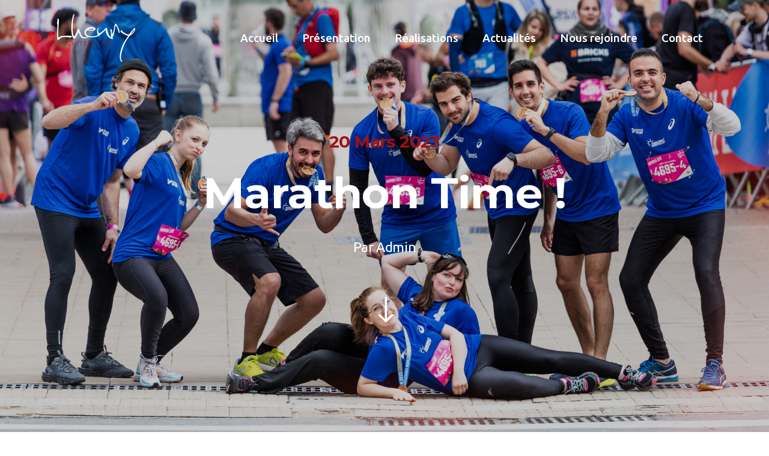

--- FILE ---
content_type: text/html; charset=UTF-8
request_url: https://lhenry-architecture.com/non-classe/marathon-time-3360/
body_size: 11519
content:
<!DOCTYPE html>
<html lang="fr-FR">
<head>
    		    <meta charset="UTF-8"/>
	
	    <link rel="profile" href="http://gmpg.org/xfn/11"/>
	                    <meta name="viewport" content="width=device-width,initial-scale=1,user-scalable=no">
        
	<title>Marathon Time ! &#8211; Lhenry Architecture</title>
<script type="application/javascript">var qodeCoreAjaxUrl = "https://lhenry-architecture.com/wp-admin/admin-ajax.php"</script><meta name='robots' content='max-image-preview:large' />
<link rel='dns-prefetch' href='//maps.googleapis.com' />
<link rel='dns-prefetch' href='//fonts.googleapis.com' />
<link rel="alternate" type="application/rss+xml" title="Lhenry Architecture &raquo; Flux" href="https://lhenry-architecture.com/feed/" />
<link rel="alternate" type="application/rss+xml" title="Lhenry Architecture &raquo; Flux des commentaires" href="https://lhenry-architecture.com/comments/feed/" />
<script type="text/javascript">
window._wpemojiSettings = {"baseUrl":"https:\/\/s.w.org\/images\/core\/emoji\/14.0.0\/72x72\/","ext":".png","svgUrl":"https:\/\/s.w.org\/images\/core\/emoji\/14.0.0\/svg\/","svgExt":".svg","source":{"concatemoji":"https:\/\/lhenry-architecture.com\/wp-includes\/js\/wp-emoji-release.min.js?ver=6.3.7"}};
/*! This file is auto-generated */
!function(i,n){var o,s,e;function c(e){try{var t={supportTests:e,timestamp:(new Date).valueOf()};sessionStorage.setItem(o,JSON.stringify(t))}catch(e){}}function p(e,t,n){e.clearRect(0,0,e.canvas.width,e.canvas.height),e.fillText(t,0,0);var t=new Uint32Array(e.getImageData(0,0,e.canvas.width,e.canvas.height).data),r=(e.clearRect(0,0,e.canvas.width,e.canvas.height),e.fillText(n,0,0),new Uint32Array(e.getImageData(0,0,e.canvas.width,e.canvas.height).data));return t.every(function(e,t){return e===r[t]})}function u(e,t,n){switch(t){case"flag":return n(e,"\ud83c\udff3\ufe0f\u200d\u26a7\ufe0f","\ud83c\udff3\ufe0f\u200b\u26a7\ufe0f")?!1:!n(e,"\ud83c\uddfa\ud83c\uddf3","\ud83c\uddfa\u200b\ud83c\uddf3")&&!n(e,"\ud83c\udff4\udb40\udc67\udb40\udc62\udb40\udc65\udb40\udc6e\udb40\udc67\udb40\udc7f","\ud83c\udff4\u200b\udb40\udc67\u200b\udb40\udc62\u200b\udb40\udc65\u200b\udb40\udc6e\u200b\udb40\udc67\u200b\udb40\udc7f");case"emoji":return!n(e,"\ud83e\udef1\ud83c\udffb\u200d\ud83e\udef2\ud83c\udfff","\ud83e\udef1\ud83c\udffb\u200b\ud83e\udef2\ud83c\udfff")}return!1}function f(e,t,n){var r="undefined"!=typeof WorkerGlobalScope&&self instanceof WorkerGlobalScope?new OffscreenCanvas(300,150):i.createElement("canvas"),a=r.getContext("2d",{willReadFrequently:!0}),o=(a.textBaseline="top",a.font="600 32px Arial",{});return e.forEach(function(e){o[e]=t(a,e,n)}),o}function t(e){var t=i.createElement("script");t.src=e,t.defer=!0,i.head.appendChild(t)}"undefined"!=typeof Promise&&(o="wpEmojiSettingsSupports",s=["flag","emoji"],n.supports={everything:!0,everythingExceptFlag:!0},e=new Promise(function(e){i.addEventListener("DOMContentLoaded",e,{once:!0})}),new Promise(function(t){var n=function(){try{var e=JSON.parse(sessionStorage.getItem(o));if("object"==typeof e&&"number"==typeof e.timestamp&&(new Date).valueOf()<e.timestamp+604800&&"object"==typeof e.supportTests)return e.supportTests}catch(e){}return null}();if(!n){if("undefined"!=typeof Worker&&"undefined"!=typeof OffscreenCanvas&&"undefined"!=typeof URL&&URL.createObjectURL&&"undefined"!=typeof Blob)try{var e="postMessage("+f.toString()+"("+[JSON.stringify(s),u.toString(),p.toString()].join(",")+"));",r=new Blob([e],{type:"text/javascript"}),a=new Worker(URL.createObjectURL(r),{name:"wpTestEmojiSupports"});return void(a.onmessage=function(e){c(n=e.data),a.terminate(),t(n)})}catch(e){}c(n=f(s,u,p))}t(n)}).then(function(e){for(var t in e)n.supports[t]=e[t],n.supports.everything=n.supports.everything&&n.supports[t],"flag"!==t&&(n.supports.everythingExceptFlag=n.supports.everythingExceptFlag&&n.supports[t]);n.supports.everythingExceptFlag=n.supports.everythingExceptFlag&&!n.supports.flag,n.DOMReady=!1,n.readyCallback=function(){n.DOMReady=!0}}).then(function(){return e}).then(function(){var e;n.supports.everything||(n.readyCallback(),(e=n.source||{}).concatemoji?t(e.concatemoji):e.wpemoji&&e.twemoji&&(t(e.twemoji),t(e.wpemoji)))}))}((window,document),window._wpemojiSettings);
</script>
<style type="text/css">
img.wp-smiley,
img.emoji {
	display: inline !important;
	border: none !important;
	box-shadow: none !important;
	height: 1em !important;
	width: 1em !important;
	margin: 0 0.07em !important;
	vertical-align: -0.1em !important;
	background: none !important;
	padding: 0 !important;
}
</style>
	<link rel='stylesheet' id='ggskin-style-css' href='https://lhenry-architecture.com/wp-content/plugins/garden-gnome-package/include/ggskin.css?ver=6.3.7' type='text/css' media='all' />
<link rel='stylesheet' id='wp-block-library-css' href='https://lhenry-architecture.com/wp-includes/css/dist/block-library/style.min.css?ver=6.3.7' type='text/css' media='all' />
<style id='classic-theme-styles-inline-css' type='text/css'>
/*! This file is auto-generated */
.wp-block-button__link{color:#fff;background-color:#32373c;border-radius:9999px;box-shadow:none;text-decoration:none;padding:calc(.667em + 2px) calc(1.333em + 2px);font-size:1.125em}.wp-block-file__button{background:#32373c;color:#fff;text-decoration:none}
</style>
<style id='global-styles-inline-css' type='text/css'>
body{--wp--preset--color--black: #000000;--wp--preset--color--cyan-bluish-gray: #abb8c3;--wp--preset--color--white: #ffffff;--wp--preset--color--pale-pink: #f78da7;--wp--preset--color--vivid-red: #cf2e2e;--wp--preset--color--luminous-vivid-orange: #ff6900;--wp--preset--color--luminous-vivid-amber: #fcb900;--wp--preset--color--light-green-cyan: #7bdcb5;--wp--preset--color--vivid-green-cyan: #00d084;--wp--preset--color--pale-cyan-blue: #8ed1fc;--wp--preset--color--vivid-cyan-blue: #0693e3;--wp--preset--color--vivid-purple: #9b51e0;--wp--preset--gradient--vivid-cyan-blue-to-vivid-purple: linear-gradient(135deg,rgba(6,147,227,1) 0%,rgb(155,81,224) 100%);--wp--preset--gradient--light-green-cyan-to-vivid-green-cyan: linear-gradient(135deg,rgb(122,220,180) 0%,rgb(0,208,130) 100%);--wp--preset--gradient--luminous-vivid-amber-to-luminous-vivid-orange: linear-gradient(135deg,rgba(252,185,0,1) 0%,rgba(255,105,0,1) 100%);--wp--preset--gradient--luminous-vivid-orange-to-vivid-red: linear-gradient(135deg,rgba(255,105,0,1) 0%,rgb(207,46,46) 100%);--wp--preset--gradient--very-light-gray-to-cyan-bluish-gray: linear-gradient(135deg,rgb(238,238,238) 0%,rgb(169,184,195) 100%);--wp--preset--gradient--cool-to-warm-spectrum: linear-gradient(135deg,rgb(74,234,220) 0%,rgb(151,120,209) 20%,rgb(207,42,186) 40%,rgb(238,44,130) 60%,rgb(251,105,98) 80%,rgb(254,248,76) 100%);--wp--preset--gradient--blush-light-purple: linear-gradient(135deg,rgb(255,206,236) 0%,rgb(152,150,240) 100%);--wp--preset--gradient--blush-bordeaux: linear-gradient(135deg,rgb(254,205,165) 0%,rgb(254,45,45) 50%,rgb(107,0,62) 100%);--wp--preset--gradient--luminous-dusk: linear-gradient(135deg,rgb(255,203,112) 0%,rgb(199,81,192) 50%,rgb(65,88,208) 100%);--wp--preset--gradient--pale-ocean: linear-gradient(135deg,rgb(255,245,203) 0%,rgb(182,227,212) 50%,rgb(51,167,181) 100%);--wp--preset--gradient--electric-grass: linear-gradient(135deg,rgb(202,248,128) 0%,rgb(113,206,126) 100%);--wp--preset--gradient--midnight: linear-gradient(135deg,rgb(2,3,129) 0%,rgb(40,116,252) 100%);--wp--preset--font-size--small: 13px;--wp--preset--font-size--medium: 20px;--wp--preset--font-size--large: 36px;--wp--preset--font-size--x-large: 42px;--wp--preset--spacing--20: 0.44rem;--wp--preset--spacing--30: 0.67rem;--wp--preset--spacing--40: 1rem;--wp--preset--spacing--50: 1.5rem;--wp--preset--spacing--60: 2.25rem;--wp--preset--spacing--70: 3.38rem;--wp--preset--spacing--80: 5.06rem;--wp--preset--shadow--natural: 6px 6px 9px rgba(0, 0, 0, 0.2);--wp--preset--shadow--deep: 12px 12px 50px rgba(0, 0, 0, 0.4);--wp--preset--shadow--sharp: 6px 6px 0px rgba(0, 0, 0, 0.2);--wp--preset--shadow--outlined: 6px 6px 0px -3px rgba(255, 255, 255, 1), 6px 6px rgba(0, 0, 0, 1);--wp--preset--shadow--crisp: 6px 6px 0px rgba(0, 0, 0, 1);}:where(.is-layout-flex){gap: 0.5em;}:where(.is-layout-grid){gap: 0.5em;}body .is-layout-flow > .alignleft{float: left;margin-inline-start: 0;margin-inline-end: 2em;}body .is-layout-flow > .alignright{float: right;margin-inline-start: 2em;margin-inline-end: 0;}body .is-layout-flow > .aligncenter{margin-left: auto !important;margin-right: auto !important;}body .is-layout-constrained > .alignleft{float: left;margin-inline-start: 0;margin-inline-end: 2em;}body .is-layout-constrained > .alignright{float: right;margin-inline-start: 2em;margin-inline-end: 0;}body .is-layout-constrained > .aligncenter{margin-left: auto !important;margin-right: auto !important;}body .is-layout-constrained > :where(:not(.alignleft):not(.alignright):not(.alignfull)){max-width: var(--wp--style--global--content-size);margin-left: auto !important;margin-right: auto !important;}body .is-layout-constrained > .alignwide{max-width: var(--wp--style--global--wide-size);}body .is-layout-flex{display: flex;}body .is-layout-flex{flex-wrap: wrap;align-items: center;}body .is-layout-flex > *{margin: 0;}body .is-layout-grid{display: grid;}body .is-layout-grid > *{margin: 0;}:where(.wp-block-columns.is-layout-flex){gap: 2em;}:where(.wp-block-columns.is-layout-grid){gap: 2em;}:where(.wp-block-post-template.is-layout-flex){gap: 1.25em;}:where(.wp-block-post-template.is-layout-grid){gap: 1.25em;}.has-black-color{color: var(--wp--preset--color--black) !important;}.has-cyan-bluish-gray-color{color: var(--wp--preset--color--cyan-bluish-gray) !important;}.has-white-color{color: var(--wp--preset--color--white) !important;}.has-pale-pink-color{color: var(--wp--preset--color--pale-pink) !important;}.has-vivid-red-color{color: var(--wp--preset--color--vivid-red) !important;}.has-luminous-vivid-orange-color{color: var(--wp--preset--color--luminous-vivid-orange) !important;}.has-luminous-vivid-amber-color{color: var(--wp--preset--color--luminous-vivid-amber) !important;}.has-light-green-cyan-color{color: var(--wp--preset--color--light-green-cyan) !important;}.has-vivid-green-cyan-color{color: var(--wp--preset--color--vivid-green-cyan) !important;}.has-pale-cyan-blue-color{color: var(--wp--preset--color--pale-cyan-blue) !important;}.has-vivid-cyan-blue-color{color: var(--wp--preset--color--vivid-cyan-blue) !important;}.has-vivid-purple-color{color: var(--wp--preset--color--vivid-purple) !important;}.has-black-background-color{background-color: var(--wp--preset--color--black) !important;}.has-cyan-bluish-gray-background-color{background-color: var(--wp--preset--color--cyan-bluish-gray) !important;}.has-white-background-color{background-color: var(--wp--preset--color--white) !important;}.has-pale-pink-background-color{background-color: var(--wp--preset--color--pale-pink) !important;}.has-vivid-red-background-color{background-color: var(--wp--preset--color--vivid-red) !important;}.has-luminous-vivid-orange-background-color{background-color: var(--wp--preset--color--luminous-vivid-orange) !important;}.has-luminous-vivid-amber-background-color{background-color: var(--wp--preset--color--luminous-vivid-amber) !important;}.has-light-green-cyan-background-color{background-color: var(--wp--preset--color--light-green-cyan) !important;}.has-vivid-green-cyan-background-color{background-color: var(--wp--preset--color--vivid-green-cyan) !important;}.has-pale-cyan-blue-background-color{background-color: var(--wp--preset--color--pale-cyan-blue) !important;}.has-vivid-cyan-blue-background-color{background-color: var(--wp--preset--color--vivid-cyan-blue) !important;}.has-vivid-purple-background-color{background-color: var(--wp--preset--color--vivid-purple) !important;}.has-black-border-color{border-color: var(--wp--preset--color--black) !important;}.has-cyan-bluish-gray-border-color{border-color: var(--wp--preset--color--cyan-bluish-gray) !important;}.has-white-border-color{border-color: var(--wp--preset--color--white) !important;}.has-pale-pink-border-color{border-color: var(--wp--preset--color--pale-pink) !important;}.has-vivid-red-border-color{border-color: var(--wp--preset--color--vivid-red) !important;}.has-luminous-vivid-orange-border-color{border-color: var(--wp--preset--color--luminous-vivid-orange) !important;}.has-luminous-vivid-amber-border-color{border-color: var(--wp--preset--color--luminous-vivid-amber) !important;}.has-light-green-cyan-border-color{border-color: var(--wp--preset--color--light-green-cyan) !important;}.has-vivid-green-cyan-border-color{border-color: var(--wp--preset--color--vivid-green-cyan) !important;}.has-pale-cyan-blue-border-color{border-color: var(--wp--preset--color--pale-cyan-blue) !important;}.has-vivid-cyan-blue-border-color{border-color: var(--wp--preset--color--vivid-cyan-blue) !important;}.has-vivid-purple-border-color{border-color: var(--wp--preset--color--vivid-purple) !important;}.has-vivid-cyan-blue-to-vivid-purple-gradient-background{background: var(--wp--preset--gradient--vivid-cyan-blue-to-vivid-purple) !important;}.has-light-green-cyan-to-vivid-green-cyan-gradient-background{background: var(--wp--preset--gradient--light-green-cyan-to-vivid-green-cyan) !important;}.has-luminous-vivid-amber-to-luminous-vivid-orange-gradient-background{background: var(--wp--preset--gradient--luminous-vivid-amber-to-luminous-vivid-orange) !important;}.has-luminous-vivid-orange-to-vivid-red-gradient-background{background: var(--wp--preset--gradient--luminous-vivid-orange-to-vivid-red) !important;}.has-very-light-gray-to-cyan-bluish-gray-gradient-background{background: var(--wp--preset--gradient--very-light-gray-to-cyan-bluish-gray) !important;}.has-cool-to-warm-spectrum-gradient-background{background: var(--wp--preset--gradient--cool-to-warm-spectrum) !important;}.has-blush-light-purple-gradient-background{background: var(--wp--preset--gradient--blush-light-purple) !important;}.has-blush-bordeaux-gradient-background{background: var(--wp--preset--gradient--blush-bordeaux) !important;}.has-luminous-dusk-gradient-background{background: var(--wp--preset--gradient--luminous-dusk) !important;}.has-pale-ocean-gradient-background{background: var(--wp--preset--gradient--pale-ocean) !important;}.has-electric-grass-gradient-background{background: var(--wp--preset--gradient--electric-grass) !important;}.has-midnight-gradient-background{background: var(--wp--preset--gradient--midnight) !important;}.has-small-font-size{font-size: var(--wp--preset--font-size--small) !important;}.has-medium-font-size{font-size: var(--wp--preset--font-size--medium) !important;}.has-large-font-size{font-size: var(--wp--preset--font-size--large) !important;}.has-x-large-font-size{font-size: var(--wp--preset--font-size--x-large) !important;}
.wp-block-navigation a:where(:not(.wp-element-button)){color: inherit;}
:where(.wp-block-post-template.is-layout-flex){gap: 1.25em;}:where(.wp-block-post-template.is-layout-grid){gap: 1.25em;}
:where(.wp-block-columns.is-layout-flex){gap: 2em;}:where(.wp-block-columns.is-layout-grid){gap: 2em;}
.wp-block-pullquote{font-size: 1.5em;line-height: 1.6;}
</style>
<link rel='stylesheet' id='contact-form-7-css' href='https://lhenry-architecture.com/wp-content/plugins/contact-form-7/includes/css/styles.css?ver=5.9.8' type='text/css' media='all' />
<link rel='stylesheet' id='grafik-default-style-css' href='https://lhenry-architecture.com/wp-content/themes/grafik/style.css?ver=6.3.7' type='text/css' media='all' />
<link rel='stylesheet' id='grafik-qode-plugins-css' href='https://lhenry-architecture.com/wp-content/themes/grafik/assets/css/plugins.min.css?ver=6.3.7' type='text/css' media='all' />
<link rel='stylesheet' id='grafik-qode-modules-css' href='https://lhenry-architecture.com/wp-content/themes/grafik/assets/css/modules.min.css?ver=6.3.7' type='text/css' media='all' />
<style id='grafik-qode-modules-inline-css' type='text/css'>
.single-portfolio-item .qodef-content {margin-top: 0px !important;}
.qodef-team-description {font-size: 14px !important;}

@media only screen and (max-width: 1024px){
    body div.pp_default .pp_expand {
        display: none !important;
    }
    div.pp_pic_holder {
        width: 92% !important;
        left: 4% !important;
    }
    body div.pp_default .pp_content {
        width: 100% !Important;
        height: auto !important;
      }
    .pp_hoverContainer {
        width: 100% !important;
        height: 100% !important;
      }
    div.pp_default .pp_details {
         width: 100% !Important;
    }
    .pp_content #pp_full_res>img {
         width: 100%!important;
         height: auto!important;
    }
}
</style>
<link rel='stylesheet' id='grafik-qode-font_awesome-css' href='https://lhenry-architecture.com/wp-content/themes/grafik/assets/css/font-awesome/css/font-awesome.min.css?ver=6.3.7' type='text/css' media='all' />
<link rel='stylesheet' id='grafik-qode-font_elegant-css' href='https://lhenry-architecture.com/wp-content/themes/grafik/assets/css/elegant-icons/style.min.css?ver=6.3.7' type='text/css' media='all' />
<link rel='stylesheet' id='grafik-qode-ion_icons-css' href='https://lhenry-architecture.com/wp-content/themes/grafik/assets/css/ion-icons/css/ionicons.min.css?ver=6.3.7' type='text/css' media='all' />
<link rel='stylesheet' id='grafik-qode-linea_icons-css' href='https://lhenry-architecture.com/wp-content/themes/grafik/assets/css/linea-icons/style.css?ver=6.3.7' type='text/css' media='all' />
<link rel='stylesheet' id='grafik-qode-simple_line_icons-css' href='https://lhenry-architecture.com/wp-content/themes/grafik/assets/css/simple-line-icons/simple-line-icons.css?ver=6.3.7' type='text/css' media='all' />
<link rel='stylesheet' id='grafik-qode-dripicons-css' href='https://lhenry-architecture.com/wp-content/themes/grafik/assets/css/dripicons/dripicons.css?ver=6.3.7' type='text/css' media='all' />
<link rel='stylesheet' id='grafik-qode-blog-css' href='https://lhenry-architecture.com/wp-content/themes/grafik/assets/css/blog.min.css?ver=6.3.7' type='text/css' media='all' />
<link rel='stylesheet' id='mediaelement-css' href='https://lhenry-architecture.com/wp-includes/js/mediaelement/mediaelementplayer-legacy.min.css?ver=4.2.17' type='text/css' media='all' />
<link rel='stylesheet' id='wp-mediaelement-css' href='https://lhenry-architecture.com/wp-includes/js/mediaelement/wp-mediaelement.min.css?ver=6.3.7' type='text/css' media='all' />
<link rel='stylesheet' id='grafik-qode-modules-responsive-css' href='https://lhenry-architecture.com/wp-content/themes/grafik/assets/css/modules-responsive.min.css?ver=6.3.7' type='text/css' media='all' />
<link rel='stylesheet' id='grafik-qode-blog-responsive-css' href='https://lhenry-architecture.com/wp-content/themes/grafik/assets/css/blog-responsive.min.css?ver=6.3.7' type='text/css' media='all' />
<link rel='stylesheet' id='grafik-qode-style-dynamic-responsive-css' href='https://lhenry-architecture.com/wp-content/themes/grafik/assets/css/style_dynamic_responsive.css?ver=1693944282' type='text/css' media='all' />
<link rel='stylesheet' id='grafik-qode-style-dynamic-css' href='https://lhenry-architecture.com/wp-content/themes/grafik/assets/css/style_dynamic.css?ver=1693944282' type='text/css' media='all' />
<link rel='stylesheet' id='js_composer_front-css' href='https://lhenry-architecture.com/wp-content/plugins/js_composer/assets/css/js_composer.min.css?ver=6.8.0' type='text/css' media='all' />
<link rel='stylesheet' id='grafik-qode-google-fonts-css' href='https://fonts.googleapis.com/css?family=Ubuntu%3A100%2C100italic%2C200%2C200italic%2C300%2C300italic%2C400%2C400italic%2C500%2C500italic%2C600%2C600italic%2C700%2C700italic%2C800%2C800italic%2C900%2C900italic%7CMontserrat%3A100%2C100italic%2C200%2C200italic%2C300%2C300italic%2C400%2C400italic%2C500%2C500italic%2C600%2C600italic%2C700%2C700italic%2C800%2C800italic%2C900%2C900italic&#038;subset=latin%2Clatin-ext&#038;ver=1.0.0' type='text/css' media='all' />
<script type='text/javascript' src='https://lhenry-architecture.com/wp-includes/js/jquery/jquery.min.js?ver=3.7.0' id='jquery-core-js'></script>
<script type='text/javascript' src='https://lhenry-architecture.com/wp-includes/js/jquery/jquery-migrate.min.js?ver=3.4.1' id='jquery-migrate-js'></script>
<link rel="https://api.w.org/" href="https://lhenry-architecture.com/wp-json/" /><link rel="alternate" type="application/json" href="https://lhenry-architecture.com/wp-json/wp/v2/posts/3360" /><link rel="EditURI" type="application/rsd+xml" title="RSD" href="https://lhenry-architecture.com/xmlrpc.php?rsd" />
<meta name="generator" content="WordPress 6.3.7" />
<link rel="canonical" href="https://lhenry-architecture.com/non-classe/marathon-time-3360/" />
<link rel='shortlink' href='https://lhenry-architecture.com/?p=3360' />
<link rel="alternate" type="application/json+oembed" href="https://lhenry-architecture.com/wp-json/oembed/1.0/embed?url=https%3A%2F%2Flhenry-architecture.com%2Fnon-classe%2Fmarathon-time-3360%2F" />
<link rel="alternate" type="text/xml+oembed" href="https://lhenry-architecture.com/wp-json/oembed/1.0/embed?url=https%3A%2F%2Flhenry-architecture.com%2Fnon-classe%2Fmarathon-time-3360%2F&#038;format=xml" />
<meta name="generator" content="Powered by WPBakery Page Builder - drag and drop page builder for WordPress."/>
<meta name="generator" content="Powered by Slider Revolution 6.5.19 - responsive, Mobile-Friendly Slider Plugin for WordPress with comfortable drag and drop interface." />
<link rel="icon" href="https://lhenry-architecture.com/wp-content/uploads/cropped-favicon-32x32.png" sizes="32x32" />
<link rel="icon" href="https://lhenry-architecture.com/wp-content/uploads/cropped-favicon-192x192.png" sizes="192x192" />
<link rel="apple-touch-icon" href="https://lhenry-architecture.com/wp-content/uploads/cropped-favicon-180x180.png" />
<meta name="msapplication-TileImage" content="https://lhenry-architecture.com/wp-content/uploads/cropped-favicon-270x270.png" />
<script>function setREVStartSize(e){
			//window.requestAnimationFrame(function() {
				window.RSIW = window.RSIW===undefined ? window.innerWidth : window.RSIW;
				window.RSIH = window.RSIH===undefined ? window.innerHeight : window.RSIH;
				try {
					var pw = document.getElementById(e.c).parentNode.offsetWidth,
						newh;
					pw = pw===0 || isNaN(pw) ? window.RSIW : pw;
					e.tabw = e.tabw===undefined ? 0 : parseInt(e.tabw);
					e.thumbw = e.thumbw===undefined ? 0 : parseInt(e.thumbw);
					e.tabh = e.tabh===undefined ? 0 : parseInt(e.tabh);
					e.thumbh = e.thumbh===undefined ? 0 : parseInt(e.thumbh);
					e.tabhide = e.tabhide===undefined ? 0 : parseInt(e.tabhide);
					e.thumbhide = e.thumbhide===undefined ? 0 : parseInt(e.thumbhide);
					e.mh = e.mh===undefined || e.mh=="" || e.mh==="auto" ? 0 : parseInt(e.mh,0);
					if(e.layout==="fullscreen" || e.l==="fullscreen")
						newh = Math.max(e.mh,window.RSIH);
					else{
						e.gw = Array.isArray(e.gw) ? e.gw : [e.gw];
						for (var i in e.rl) if (e.gw[i]===undefined || e.gw[i]===0) e.gw[i] = e.gw[i-1];
						e.gh = e.el===undefined || e.el==="" || (Array.isArray(e.el) && e.el.length==0)? e.gh : e.el;
						e.gh = Array.isArray(e.gh) ? e.gh : [e.gh];
						for (var i in e.rl) if (e.gh[i]===undefined || e.gh[i]===0) e.gh[i] = e.gh[i-1];
											
						var nl = new Array(e.rl.length),
							ix = 0,
							sl;
						e.tabw = e.tabhide>=pw ? 0 : e.tabw;
						e.thumbw = e.thumbhide>=pw ? 0 : e.thumbw;
						e.tabh = e.tabhide>=pw ? 0 : e.tabh;
						e.thumbh = e.thumbhide>=pw ? 0 : e.thumbh;
						for (var i in e.rl) nl[i] = e.rl[i]<window.RSIW ? 0 : e.rl[i];
						sl = nl[0];
						for (var i in nl) if (sl>nl[i] && nl[i]>0) { sl = nl[i]; ix=i;}
						var m = pw>(e.gw[ix]+e.tabw+e.thumbw) ? 1 : (pw-(e.tabw+e.thumbw)) / (e.gw[ix]);
						newh =  (e.gh[ix] * m) + (e.tabh + e.thumbh);
					}
					var el = document.getElementById(e.c);
					if (el!==null && el) el.style.height = newh+"px";
					el = document.getElementById(e.c+"_wrapper");
					if (el!==null && el) {
						el.style.height = newh+"px";
						el.style.display = "block";
					}
				} catch(e){
					console.log("Failure at Presize of Slider:" + e)
				}
			//});
		  };</script>
<noscript><style> .wpb_animate_when_almost_visible { opacity: 1; }</style></noscript></head>

<body class="post-template-default single single-post postid-3360 single-format-video select-core-1.3 grafik-ver-3.3 qodef-smooth-scroll  qodef-blog-installed qodef-menu-default qodef-header-standard qodef-sticky-header-on-scroll-down-up qodef-default-mobile-header qodef-sticky-up-mobile-header qodef-dropdown-default wpb-js-composer js-comp-ver-6.8.0 vc_responsive">

<div class="qodef-wrapper">
    <div class="qodef-wrapper-inner">
        
<header class="qodef-page-header">
        <div class="qodef-menu-area" >
                    <div class="qodef-grid">
        			            <div class="qodef-vertical-align-containers">
                <div class="qodef-position-left">
                    <div class="qodef-position-left-inner">
                        
<div class="qodef-logo-wrapper">
    <a href="https://lhenry-architecture.com/" style="height: 82px;">
        <img class="qodef-normal-logo" src="https://lhenry-architecture.com/wp-content/uploads/lhenry-architecture-logo-header.png" alt="logo"/>
        <img class="qodef-dark-logo" src="https://lhenry-architecture.com/wp-content/uploads/lhenry-architecture-logo-sticky.png" alt="dark logo"/>        <img class="qodef-light-logo" src="https://lhenry-architecture.com/wp-content/uploads/lhenry-architecture-logo-header.png" alt="light logo"/>    </a>
</div>

                    </div>
                </div>
                <div class="qodef-position-right">
                    <div class="qodef-position-right-inner">
                        
<nav class="qodef-main-menu qodef-drop-down qodef-default-nav">
    <ul id="menu-main-menu" class="clearfix"><li id="nav-menu-item-12" class="menu-item menu-item-type-post_type menu-item-object-page menu-item-home  narrow"><a href="https://lhenry-architecture.com/" class=""><span class="item_outer"><span class="item_inner"><span class="menu_icon_wrapper"><i class="menu_icon blank fa"></i></span><span class="item_text">Accueil</span></span><span class="plus"></span></span></a></li>
<li id="nav-menu-item-186" class="menu-item menu-item-type-post_type menu-item-object-page  narrow"><a href="https://lhenry-architecture.com/presentation/" class=""><span class="item_outer"><span class="item_inner"><span class="menu_icon_wrapper"><i class="menu_icon blank fa"></i></span><span class="item_text">Présentation</span></span><span class="plus"></span></span></a></li>
<li id="nav-menu-item-260" class="menu-item menu-item-type-post_type menu-item-object-page  narrow"><a href="https://lhenry-architecture.com/realisations/" class=""><span class="item_outer"><span class="item_inner"><span class="menu_icon_wrapper"><i class="menu_icon blank fa"></i></span><span class="item_text">Réalisations</span></span><span class="plus"></span></span></a></li>
<li id="nav-menu-item-180" class="menu-item menu-item-type-post_type menu-item-object-page  narrow"><a href="https://lhenry-architecture.com/actualites/" class=""><span class="item_outer"><span class="item_inner"><span class="menu_icon_wrapper"><i class="menu_icon blank fa"></i></span><span class="item_text">Actualités</span></span><span class="plus"></span></span></a></li>
<li id="nav-menu-item-2850" class="menu-item menu-item-type-post_type menu-item-object-page  narrow"><a href="https://lhenry-architecture.com/nous-rejoindre/" class=""><span class="item_outer"><span class="item_inner"><span class="menu_icon_wrapper"><i class="menu_icon blank fa"></i></span><span class="item_text">Nous rejoindre</span></span><span class="plus"></span></span></a></li>
<li id="nav-menu-item-199" class="menu-item menu-item-type-post_type menu-item-object-page  narrow"><a href="https://lhenry-architecture.com/contact/" class=""><span class="item_outer"><span class="item_inner"><span class="menu_icon_wrapper"><i class="menu_icon blank fa"></i></span><span class="item_text">Contact</span></span><span class="plus"></span></span></a></li>
</ul></nav>


                        
                                            </div>
                </div>
            </div>
                </div>
            </div>
        
<div class="qodef-sticky-header">
        <div class="qodef-sticky-holder">
            <div class="qodef-grid">
                        <div class=" qodef-vertical-align-containers">
                <div class="qodef-position-left">
                    <div class="qodef-position-left-inner">
                        
<div class="qodef-logo-wrapper">
    <a href="https://lhenry-architecture.com/" style="height: 82px;">
        <img class="qodef-normal-logo" src="https://lhenry-architecture.com/wp-content/uploads/lhenry-architecture-logo-sticky.png" alt="logo"/>
        <img class="qodef-dark-logo" src="https://lhenry-architecture.com/wp-content/uploads/lhenry-architecture-logo-sticky.png" alt="dark logo"/>        <img class="qodef-light-logo" src="https://lhenry-architecture.com/wp-content/uploads/lhenry-architecture-logo-header.png" alt="light logo"/>    </a>
</div>


                    </div>
                </div>
                <div class="qodef-position-right">
                    <div class="qodef-position-right-inner">
                        
<nav class="qodef-main-menu qodef-drop-down qodef-sticky-nav">
    <ul id="menu-main-menu-1" class="clearfix"><li id="sticky-nav-menu-item-12" class="menu-item menu-item-type-post_type menu-item-object-page menu-item-home  narrow"><a href="https://lhenry-architecture.com/" class=""><span class="item_outer"><span class="item_inner"><span class="menu_icon_wrapper"><i class="menu_icon blank fa"></i></span><span class="item_text">Accueil</span></span><span class="plus"></span></span></a></li>
<li id="sticky-nav-menu-item-186" class="menu-item menu-item-type-post_type menu-item-object-page  narrow"><a href="https://lhenry-architecture.com/presentation/" class=""><span class="item_outer"><span class="item_inner"><span class="menu_icon_wrapper"><i class="menu_icon blank fa"></i></span><span class="item_text">Présentation</span></span><span class="plus"></span></span></a></li>
<li id="sticky-nav-menu-item-260" class="menu-item menu-item-type-post_type menu-item-object-page  narrow"><a href="https://lhenry-architecture.com/realisations/" class=""><span class="item_outer"><span class="item_inner"><span class="menu_icon_wrapper"><i class="menu_icon blank fa"></i></span><span class="item_text">Réalisations</span></span><span class="plus"></span></span></a></li>
<li id="sticky-nav-menu-item-180" class="menu-item menu-item-type-post_type menu-item-object-page  narrow"><a href="https://lhenry-architecture.com/actualites/" class=""><span class="item_outer"><span class="item_inner"><span class="menu_icon_wrapper"><i class="menu_icon blank fa"></i></span><span class="item_text">Actualités</span></span><span class="plus"></span></span></a></li>
<li id="sticky-nav-menu-item-2850" class="menu-item menu-item-type-post_type menu-item-object-page  narrow"><a href="https://lhenry-architecture.com/nous-rejoindre/" class=""><span class="item_outer"><span class="item_inner"><span class="menu_icon_wrapper"><i class="menu_icon blank fa"></i></span><span class="item_text">Nous rejoindre</span></span><span class="plus"></span></span></a></li>
<li id="sticky-nav-menu-item-199" class="menu-item menu-item-type-post_type menu-item-object-page  narrow"><a href="https://lhenry-architecture.com/contact/" class=""><span class="item_outer"><span class="item_inner"><span class="menu_icon_wrapper"><i class="menu_icon blank fa"></i></span><span class="item_text">Contact</span></span><span class="plus"></span></span></a></li>
</ul></nav>

                                                                    </div>
                </div>
            </div>
                    </div>
            </div>
</div>

</header>


<header class="qodef-mobile-header">
    <div class="qodef-mobile-header-inner">
                <div class="qodef-mobile-header-holder">
            <div class="qodef-grid">
                <div class="qodef-vertical-align-containers">
                                            <div class="qodef-mobile-menu-opener">
                            <a href="javascript:void(0)">
			                    <span class="qodef-mobile-opener-icon-holder">
				                    <i class="qodef-icon-font-awesome fa fa-bars " ></i>			                    </span>
                            </a>
                        </div>
                                                                <div class="qodef-position-center">
                            <div class="qodef-position-center-inner">
                                
<div class="qodef-mobile-logo-wrapper">
    <a href="https://lhenry-architecture.com/" style="height: 82px">
        <img src="https://lhenry-architecture.com/wp-content/uploads/lhenry-architecture-logo-sticky.png" alt="mobile logo"/>
    </a>
</div>

                            </div>
                        </div>
                                        <div class="qodef-position-right">
                        <div class="qodef-position-right-inner">
                                                    </div>
                    </div>
                </div> <!-- close .qodef-vertical-align-containers -->
            </div>
        </div>
        
<nav class="qodef-mobile-nav">
    <div class="qodef-grid">
        <ul id="menu-main-menu-2" class=""><li id="mobile-menu-item-12" class="menu-item menu-item-type-post_type menu-item-object-page menu-item-home "><a href="https://lhenry-architecture.com/" class=""><span>Accueil</span></a></li>
<li id="mobile-menu-item-186" class="menu-item menu-item-type-post_type menu-item-object-page "><a href="https://lhenry-architecture.com/presentation/" class=""><span>Présentation</span></a></li>
<li id="mobile-menu-item-260" class="menu-item menu-item-type-post_type menu-item-object-page "><a href="https://lhenry-architecture.com/realisations/" class=""><span>Réalisations</span></a></li>
<li id="mobile-menu-item-180" class="menu-item menu-item-type-post_type menu-item-object-page "><a href="https://lhenry-architecture.com/actualites/" class=""><span>Actualités</span></a></li>
<li id="mobile-menu-item-2850" class="menu-item menu-item-type-post_type menu-item-object-page "><a href="https://lhenry-architecture.com/nous-rejoindre/" class=""><span>Nous rejoindre</span></a></li>
<li id="mobile-menu-item-199" class="menu-item menu-item-type-post_type menu-item-object-page "><a href="https://lhenry-architecture.com/contact/" class=""><span>Contact</span></a></li>
</ul>    </div>
</nav>

    </div>
</header> <!-- close .qodef-mobile-header -->



                    <a id='qodef-back-to-top'  href='#'>
                <span class="qodef-icon-stack">
                     <span aria-hidden="true" class="qodef-icon-font-elegant arrow_carrot-up  "></span>                </span>
            </a>
                
        <div class="qodef-content" style="margin-top: -125px">
            <div class="qodef-content-inner">	<div class="qodef-container">
				<div class="qodef-blog-holder">
			<article id="post-3360" class="post-3360 post type-post status-publish format-video has-post-thumbnail hentry category-non-classe tag-marathon tag-team-building post_format-post-format-video">
				<div class="qodef-title-holder">
					<div class="qodef-post-image" style="background-image: url(https://lhenry-architecture.com/wp-content/uploads/lhenry-architecture-news-team-building-marathon-2023-01.jpg)">

</div>
					<div class="qodef-title-info-holder">
						<div class="qodef-title-info-outer">
							<div class="qodef-title-info-inner">
								<div class="qodef-post-info">
									<div class="qodef-post-info-date">
	
		20 mars 2023
		</div>								</div>
								<h1 class="qodef-post-title">
	Marathon Time !</h1>								<div class="qodef-post-info qodef-title-author">
									<div class="qodef-post-info-author">par <a class="qodef-post-info-author-link" href="https://lhenry-architecture.com/author/admin/">Admin<span class="qodef-title-author-underline"></span></a></div>
								</div>
								<div class="qodef-title-anchor-holder">
									<a class="qodef-anchor" href="https://lhenry-architecture.com/non-classe/marathon-time-3360/#single-post-content"><span aria-hidden="true" class="arrow_down"></span></a>
								</div>
							</div>
						</div>
					</div>
				</div>
				<div class="qodef-container-inner" data-qodef-anchor="single-post-content">
						<div class="qodef-blog-single">
		<div class="qodef-post-content">
	<div class="qodef-post-image">
			<div class="qodef-self-hosted-video-holder">
		<div class="qodef-mobile-video-image" style="background-image: url(https://www.lhenry-architecture.com/wp-content/uploads/lhenry-architecture-news-team-building-marathon-2023-01.jpg);"></div>
		<div class="qodef-video-wrap">
			<video class="qodef-self-hosted-video" poster="" preload="auto">
								 <source type="video/mp4" src="https://www.lhenry-architecture.com/wp-content/uploads/groupe-la-concept-news-marathon-2023.mp4"> 								<object width="320" height="240" type="application/x-shockwave-flash" data="https://lhenry-architecture.com/wp-content/themes/grafik/js/flashmediaelement.swf">
					<param name="movie" value="https://lhenry-architecture.com/wp-content/themes/grafik/js/flashmediaelement.swf" />
					<param name="flashvars" value="controls=true&file=https://www.lhenry-architecture.com/wp-content/uploads/groupe-la-concept-news-marathon-2023.mp4" />
					<img src="https://www.lhenry-architecture.com/wp-content/uploads/lhenry-architecture-news-team-building-marathon-2023-01.jpg" width="1920" height="800" title="No video playback capabilities" alt="Video thumb" />
				</object>
			</video>
		</div>
	</div>
	</div>
	<div class="qodef-post-text">
		<div class="qodef-post-text-inner clearfix">
			
<p>D’habitude on se retrouve autour du bureau pour travailler ensemble sur les projets, une fois n’est pas coutume, deux équipes se sont créées pour faire le <a href="https://marathonmontpellier.fr/" data-type="URL" data-id="https://marathonmontpellier.fr/" target="_blank" rel="noreferrer noopener">Marathon de Montpellier en relais</a>.<br><br>En clin d’œil à notre <a href="https://www.linkedin.com/company/groupe-la-concept/">Groupe L.A Concept</a> ; les deux équipes <strong>T’ES QUI LA</strong> et <strong>PAS ET LA</strong> ont chaussées les baskets pour s’affronter dimanche.<br><br>Finalement, sans le faire exprès, nos équipes ont poussé la cohésion jusqu’au bout et ont fait un temps identique de <strong>4h20min</strong> !</p>
		</div>
	</div>
</div>
<div class="qodef-post-info-bottom">
	<div class="qodef-single-tags-holder">
	<h5 class="qodef-single-tags-title">Étiquettes :</h5>
	<div class="qodef-tags">
		<a href="https://lhenry-architecture.com/tag/marathon/" rel="tag">Marathon</a>,<a href="https://lhenry-architecture.com/tag/team-building/" rel="tag">Team Building</a>	</div>
</div>	<div class ="qodef-blog-share">
		<div class="qodef-social-share-holder qodef-list">
	<ul>
		<li class="qodef-facebook-share">
	<a class="qodef-share-link" href="#" onclick="window.open(&#039;https://www.facebook.com/sharer.php?s=100&amp;p[title]=Marathon+Time+%21&amp;p[url]=https%3A%2F%2Flhenry-architecture.com%2Fnon-classe%2Fmarathon-time-3360%2F&amp;p[images][0]=https://lhenry-architecture.com/wp-content/uploads/lhenry-architecture-news-team-building-marathon-2023-01.jpg&amp;p[summary]=...&#039;, &#039;sharer&#039;, &#039;toolbar=0,status=0,width=620,height=280&#039;);">
					<span class="qodef-social-network-icon social_facebook"></span>
			</a>
</li><li class="qodef-twitter-share">
	<a class="qodef-share-link" href="#" onclick="window.open(&#039;https://twitter.com/intent/tweet?text=... https://lhenry-architecture.com/non-classe/marathon-time-3360/&#039;, &#039;popupwindow&#039;, &#039;scrollbars=yes,width=800,height=400&#039;);">
					<span class="qodef-social-network-icon social_twitter"></span>
			</a>
</li><li class="qodef-linkedin-share">
	<a class="qodef-share-link" href="#" onclick="popUp=window.open(&#039;https://linkedin.com/shareArticle?mini=true&amp;url=https%3A%2F%2Flhenry-architecture.com%2Fnon-classe%2Fmarathon-time-3360%2F&amp;title=Marathon+Time+%21&#039;, &#039;popupwindow&#039;, &#039;scrollbars=yes,width=800,height=400&#039;);popUp.focus();return false;">
					<span class="qodef-social-network-icon social_linkedin"></span>
			</a>
</li><li class="qodef-tumblr-share">
	<a class="qodef-share-link" href="#" onclick="popUp=window.open(&#039;https://www.tumblr.com/share/link?url=https%3A%2F%2Flhenry-architecture.com%2Fnon-classe%2Fmarathon-time-3360%2F&amp;name=Marathon+Time+%21&amp;description=...&#039;, &#039;popupwindow&#039;, &#039;scrollbars=yes,width=800,height=400&#039;);popUp.focus();return false;">
					<span class="qodef-social-network-icon social_tumblr"></span>
			</a>
</li><li class="qodef-pinterest-share">
	<a class="qodef-share-link" href="#" onclick="popUp=window.open(&#039;https://pinterest.com/pin/create/button/?url=https%3A%2F%2Flhenry-architecture.com%2Fnon-classe%2Fmarathon-time-3360%2F&amp;description=Marathon Time !&amp;media=https%3A%2F%2Flhenry-architecture.com%2Fwp-content%2Fuploads%2Flhenry-architecture-news-team-building-marathon-2023-01.jpg&#039;, &#039;popupwindow&#039;, &#039;scrollbars=yes,width=800,height=400&#039;);popUp.focus();return false;">
					<span class="qodef-social-network-icon social_pinterest"></span>
			</a>
</li>	</ul>
</div>	</div>
</div>	</div>
				</div>
							</article>
		</div>
	</div>
</div> <!-- close div.content_inner -->
</div>  <!-- close div.content -->
	<footer >
		<div class="qodef-footer-inner clearfix">
			
<div class="qodef-footer-top-holder">
	<div class="qodef-footer-top ">
		
		<div class="qodef-container">
			<div class="qodef-container-inner">

		<div class="qodef-four-columns clearfix">
	<div class="qodef-four-columns-inner">
		<div class="qodef-column">
			<div class="qodef-column-inner">
				<div id="text-2" class="widget qodef-footer-column-1 widget_text">			<div class="textwidget"><span style="font-size: 40px; font-weight: bold; font-family: Montserrat; color: white; line-height: 100%;">lhenry</br>
archi — </br>
tecture.</div>
		</div>			</div>
		</div>
		<div class="qodef-column">
			<div class="qodef-column-inner">
				<div id="text-3" class="widget qodef-footer-column-2 widget_text">			<div class="textwidget"><h4 class="qodef-footer-widget-title">Adresse</h4>

<div class="textwidget"><h6>LHENRY ARCHITECTURE</h6>
Tél : 04 67 79 17 70</br>255, rue de Cholet</br>
34070 MONTPELLIER</div></div>
		</div>			</div>
		</div>
		<div class="qodef-column">
			<div class="qodef-column-inner">
				<div id="text-4" class="widget qodef-footer-column-3 widget_text">			<div class="textwidget"><h4 class="qodef-footer-widget-title">Société du Groupe</br>
L.A Concept</h4>

<a href="http://www.groupe-la-concept.com" target="_blank" rel="noopener"><img title="Groupe L.A Concept" alt="Visitez le site du Groupe L.A Concept" src="/wp-content/uploads/groupe-la-concept-logo-footer.png" /></a></div>
		</div>			</div>
		</div>
		<div class="qodef-column">
			<div class="qodef-column-inner">
				<div id="text-5" class="widget qodef-footer-column-4 widget_text">			<div class="textwidget"><h4 class="qodef-footer-widget-title">Suivez-nous</h4>

    <span class="qodef-icon-animation-holder" >

    <span class="qodef-icon-shortcode normal qodef-icon-animation qodef-icon-tiny" style="margin: 4px" data-hover-color="#a01111" data-color="#ffffff">
                    <a class="" href="http://www.facebook.com/Lhenry.Architecture" target="_blank" rel="noopener">
        
        <span aria-hidden="true" class="qodef-icon-font-elegant social_facebook_circle qodef-icon-element" style="color: #ffffff" ></span>
                    </a>
            </span>

    </span>
     <span class="qodef-icon-animation-holder" >

    <span class="qodef-icon-shortcode normal qodef-icon-animation qodef-icon-tiny" style="margin: 4px" data-hover-color="#a01111" data-color="#ffffff">
                    <a class="" href="https://twitter.com/LhenryArchitect" target="_blank" rel="noopener">
        
        <span aria-hidden="true" class="qodef-icon-font-elegant social_twitter_circle qodef-icon-element" style="color: #ffffff" ></span>
                    </a>
            </span>

    </span>
    <span class="qodef-icon-animation-holder" >

    <span class="qodef-icon-shortcode normal qodef-icon-animation qodef-icon-tiny" style="margin: 4px" data-hover-color="#a01111" data-color="#ffffff">
                    <a class="" href="https://www.youtube.com/channel/UCdXKn5g82i301HQMI2TRfRA" target="_blank" rel="noopener">
        
        <span aria-hidden="true" class="qodef-icon-font-elegant social_youtube_circle qodef-icon-element" style="color: #ffffff" ></span>
                    </a>
            </span>

    </span>
    <span class="qodef-icon-animation-holder" >

    <span class="qodef-icon-shortcode normal qodef-icon-animation qodef-icon-tiny" style="margin: 4px" data-hover-color="#a01111" data-color="#ffffff">
                    <a class="" href="https://www.linkedin.com/company/lhenry-architecture/" target="_blank" rel="noopener">
        
        <span aria-hidden="true" class="qodef-icon-font-elegant social_linkedin_circle qodef-icon-element" style="color: #ffffff" ></span>
                    </a>
            </span>

    </span>
</div>
		</div>			</div>
		</div>
	</div>
</div>			</div>
		</div>
		</div>
</div>
		</div>
	</footer>
</div> <!-- close div.qodef-wrapper-inner  -->
</div> <!-- close div.qodef-wrapper -->

		<script>
			window.RS_MODULES = window.RS_MODULES || {};
			window.RS_MODULES.modules = window.RS_MODULES.modules || {};
			window.RS_MODULES.waiting = window.RS_MODULES.waiting || [];
			window.RS_MODULES.defered = true;
			window.RS_MODULES.moduleWaiting = window.RS_MODULES.moduleWaiting || {};
			window.RS_MODULES.type = 'compiled';
		</script>
		<link rel='stylesheet' id='rs-plugin-settings-css' href='https://lhenry-architecture.com/wp-content/plugins/revslider/public/assets/css/rs6.css?ver=6.5.19' type='text/css' media='all' />
<style id='rs-plugin-settings-inline-css' type='text/css'>
#rs-demo-id {}
</style>
<script type='text/javascript' src='https://lhenry-architecture.com/wp-includes/js/dist/vendor/wp-polyfill-inert.min.js?ver=3.1.2' id='wp-polyfill-inert-js'></script>
<script type='text/javascript' src='https://lhenry-architecture.com/wp-includes/js/dist/vendor/regenerator-runtime.min.js?ver=0.13.11' id='regenerator-runtime-js'></script>
<script type='text/javascript' src='https://lhenry-architecture.com/wp-includes/js/dist/vendor/wp-polyfill.min.js?ver=3.15.0' id='wp-polyfill-js'></script>
<script type='text/javascript' src='https://lhenry-architecture.com/wp-includes/js/dist/hooks.min.js?ver=c6aec9a8d4e5a5d543a1' id='wp-hooks-js'></script>
<script type='text/javascript' src='https://lhenry-architecture.com/wp-includes/js/dist/i18n.min.js?ver=7701b0c3857f914212ef' id='wp-i18n-js'></script>
<script id="wp-i18n-js-after" type="text/javascript">
wp.i18n.setLocaleData( { 'text direction\u0004ltr': [ 'ltr' ] } );
</script>
<script type='text/javascript' src='https://lhenry-architecture.com/wp-content/plugins/contact-form-7/includes/swv/js/index.js?ver=5.9.8' id='swv-js'></script>
<script type='text/javascript' id='contact-form-7-js-extra'>
/* <![CDATA[ */
var wpcf7 = {"api":{"root":"https:\/\/lhenry-architecture.com\/wp-json\/","namespace":"contact-form-7\/v1"}};
/* ]]> */
</script>
<script type='text/javascript' id='contact-form-7-js-translations'>
( function( domain, translations ) {
	var localeData = translations.locale_data[ domain ] || translations.locale_data.messages;
	localeData[""].domain = domain;
	wp.i18n.setLocaleData( localeData, domain );
} )( "contact-form-7", {"translation-revision-date":"2024-10-17 17:27:10+0000","generator":"GlotPress\/4.0.1","domain":"messages","locale_data":{"messages":{"":{"domain":"messages","plural-forms":"nplurals=2; plural=n > 1;","lang":"fr"},"This contact form is placed in the wrong place.":["Ce formulaire de contact est plac\u00e9 dans un mauvais endroit."],"Error:":["Erreur\u00a0:"]}},"comment":{"reference":"includes\/js\/index.js"}} );
</script>
<script type='text/javascript' src='https://lhenry-architecture.com/wp-content/plugins/contact-form-7/includes/js/index.js?ver=5.9.8' id='contact-form-7-js'></script>
<script type='text/javascript' src='https://lhenry-architecture.com/wp-content/plugins/revslider/public/assets/js/rbtools.min.js?ver=6.5.18' defer async id='tp-tools-js'></script>
<script type='text/javascript' src='https://lhenry-architecture.com/wp-content/plugins/revslider/public/assets/js/rs6.min.js?ver=6.5.19' defer async id='revmin-js'></script>
<script type='text/javascript' src='https://lhenry-architecture.com/wp-includes/js/jquery/ui/core.min.js?ver=1.13.2' id='jquery-ui-core-js'></script>
<script type='text/javascript' src='https://lhenry-architecture.com/wp-includes/js/jquery/ui/tabs.min.js?ver=1.13.2' id='jquery-ui-tabs-js'></script>
<script type='text/javascript' src='https://lhenry-architecture.com/wp-includes/js/jquery/ui/accordion.min.js?ver=1.13.2' id='jquery-ui-accordion-js'></script>
<script id="mediaelement-core-js-before" type="text/javascript">
var mejsL10n = {"language":"fr","strings":{"mejs.download-file":"T\u00e9l\u00e9charger le fichier","mejs.install-flash":"Vous utilisez un navigateur qui n\u2019a pas le lecteur Flash activ\u00e9 ou install\u00e9. Veuillez activer votre extension Flash ou t\u00e9l\u00e9charger la derni\u00e8re version \u00e0 partir de cette adresse\u00a0: https:\/\/get.adobe.com\/flashplayer\/","mejs.fullscreen":"Plein \u00e9cran","mejs.play":"Lecture","mejs.pause":"Pause","mejs.time-slider":"Curseur de temps","mejs.time-help-text":"Utilisez les fl\u00e8ches droite\/gauche pour avancer d\u2019une seconde, haut\/bas pour avancer de dix secondes.","mejs.live-broadcast":"\u00c9mission en direct","mejs.volume-help-text":"Utilisez les fl\u00e8ches haut\/bas pour augmenter ou diminuer le volume.","mejs.unmute":"R\u00e9activer le son","mejs.mute":"Muet","mejs.volume-slider":"Curseur de volume","mejs.video-player":"Lecteur vid\u00e9o","mejs.audio-player":"Lecteur audio","mejs.captions-subtitles":"L\u00e9gendes\/Sous-titres","mejs.captions-chapters":"Chapitres","mejs.none":"Aucun","mejs.afrikaans":"Afrikaans","mejs.albanian":"Albanais","mejs.arabic":"Arabe","mejs.belarusian":"Bi\u00e9lorusse","mejs.bulgarian":"Bulgare","mejs.catalan":"Catalan","mejs.chinese":"Chinois","mejs.chinese-simplified":"Chinois (simplifi\u00e9)","mejs.chinese-traditional":"Chinois (traditionnel)","mejs.croatian":"Croate","mejs.czech":"Tch\u00e8que","mejs.danish":"Danois","mejs.dutch":"N\u00e9erlandais","mejs.english":"Anglais","mejs.estonian":"Estonien","mejs.filipino":"Filipino","mejs.finnish":"Finnois","mejs.french":"Fran\u00e7ais","mejs.galician":"Galicien","mejs.german":"Allemand","mejs.greek":"Grec","mejs.haitian-creole":"Cr\u00e9ole ha\u00eftien","mejs.hebrew":"H\u00e9breu","mejs.hindi":"Hindi","mejs.hungarian":"Hongrois","mejs.icelandic":"Islandais","mejs.indonesian":"Indon\u00e9sien","mejs.irish":"Irlandais","mejs.italian":"Italien","mejs.japanese":"Japonais","mejs.korean":"Cor\u00e9en","mejs.latvian":"Letton","mejs.lithuanian":"Lituanien","mejs.macedonian":"Mac\u00e9donien","mejs.malay":"Malais","mejs.maltese":"Maltais","mejs.norwegian":"Norv\u00e9gien","mejs.persian":"Perse","mejs.polish":"Polonais","mejs.portuguese":"Portugais","mejs.romanian":"Roumain","mejs.russian":"Russe","mejs.serbian":"Serbe","mejs.slovak":"Slovaque","mejs.slovenian":"Slov\u00e9nien","mejs.spanish":"Espagnol","mejs.swahili":"Swahili","mejs.swedish":"Su\u00e9dois","mejs.tagalog":"Tagalog","mejs.thai":"Thai","mejs.turkish":"Turc","mejs.ukrainian":"Ukrainien","mejs.vietnamese":"Vietnamien","mejs.welsh":"Ga\u00e9lique","mejs.yiddish":"Yiddish"}};
</script>
<script type='text/javascript' src='https://lhenry-architecture.com/wp-includes/js/mediaelement/mediaelement-and-player.min.js?ver=4.2.17' id='mediaelement-core-js'></script>
<script type='text/javascript' src='https://lhenry-architecture.com/wp-includes/js/mediaelement/mediaelement-migrate.min.js?ver=6.3.7' id='mediaelement-migrate-js'></script>
<script type='text/javascript' id='mediaelement-js-extra'>
/* <![CDATA[ */
var _wpmejsSettings = {"pluginPath":"\/wp-includes\/js\/mediaelement\/","classPrefix":"mejs-","stretching":"responsive","audioShortcodeLibrary":"mediaelement","videoShortcodeLibrary":"mediaelement"};
/* ]]> */
</script>
<script type='text/javascript' src='https://lhenry-architecture.com/wp-includes/js/mediaelement/wp-mediaelement.min.js?ver=6.3.7' id='wp-mediaelement-js'></script>
<script type='text/javascript' src='https://lhenry-architecture.com/wp-content/themes/grafik/assets/js/plugins/jquery.appear.js?ver=6.3.7' id='appear-js'></script>
<script type='text/javascript' src='https://lhenry-architecture.com/wp-content/themes/grafik/assets/js/plugins/modernizr.min.js?ver=6.3.7' id='modernizr-js'></script>
<script type='text/javascript' src='https://lhenry-architecture.com/wp-includes/js/hoverIntent.min.js?ver=1.10.2' id='hoverIntent-js'></script>
<script type='text/javascript' src='https://lhenry-architecture.com/wp-content/themes/grafik/assets/js/plugins/jquery.plugin.js?ver=6.3.7' id='jquery-plugin-js'></script>
<script type='text/javascript' src='https://lhenry-architecture.com/wp-content/themes/grafik/assets/js/plugins/jquery.countdown.min.js?ver=6.3.7' id='countdown-js'></script>
<script type='text/javascript' src='https://lhenry-architecture.com/wp-content/themes/grafik/assets/js/plugins/owl.carousel.min.js?ver=6.3.7' id='owl_carousel-js'></script>
<script type='text/javascript' src='https://lhenry-architecture.com/wp-content/themes/grafik/assets/js/plugins/parallax.min.js?ver=6.3.7' id='parallax-js'></script>
<script type='text/javascript' src='https://lhenry-architecture.com/wp-content/themes/grafik/assets/js/plugins/select2.min.js?ver=6.3.7' id='select-2-js'></script>
<script type='text/javascript' src='https://lhenry-architecture.com/wp-content/themes/grafik/assets/js/plugins/easypiechart.js?ver=6.3.7' id='easypiechart-js'></script>
<script type='text/javascript' src='https://lhenry-architecture.com/wp-content/themes/grafik/assets/js/plugins/jquery.waypoints.min.js?ver=6.3.7' id='waypointss-js'></script>
<script type='text/javascript' src='https://lhenry-architecture.com/wp-content/themes/grafik/assets/js/plugins/Chart.min.js?ver=6.3.7' id='Chart-js'></script>
<script type='text/javascript' src='https://lhenry-architecture.com/wp-content/themes/grafik/assets/js/plugins/counter.js?ver=6.3.7' id='counter-js'></script>
<script type='text/javascript' src='https://lhenry-architecture.com/wp-content/themes/grafik/assets/js/plugins/fluidvids.min.js?ver=6.3.7' id='fluidvids-js'></script>
<script type='text/javascript' src='https://lhenry-architecture.com/wp-content/plugins/js_composer/assets/lib/prettyphoto/js/jquery.prettyPhoto.min.js?ver=6.8.0' id='prettyphoto-js'></script>
<script type='text/javascript' src='https://lhenry-architecture.com/wp-content/themes/grafik/assets/js/plugins/jquery.nicescroll.min.js?ver=6.3.7' id='nicescroll-js'></script>
<script type='text/javascript' src='https://lhenry-architecture.com/wp-content/themes/grafik/assets/js/plugins/ScrollToPlugin.min.js?ver=6.3.7' id='ScrollToPlugin-js'></script>
<script type='text/javascript' src='https://lhenry-architecture.com/wp-content/themes/grafik/assets/js/plugins/TweenLite.min.js?ver=6.3.7' id='TweenLite-js'></script>
<script type='text/javascript' src='https://lhenry-architecture.com/wp-content/themes/grafik/assets/js/plugins/jquery.mixitup.min.js?ver=6.3.7' id='mixitup-js'></script>
<script type='text/javascript' src='https://lhenry-architecture.com/wp-content/themes/grafik/assets/js/plugins/jquery.waitforimages.js?ver=6.3.7' id='waitforimages-js'></script>
<script type='text/javascript' src='https://lhenry-architecture.com/wp-content/themes/grafik/assets/js/plugins/jquery.infinitescroll.min.js?ver=6.3.7' id='infinitescroll-js'></script>
<script type='text/javascript' src='https://lhenry-architecture.com/wp-content/themes/grafik/assets/js/plugins/jquery.easing.1.3.js?ver=6.3.7' id='jquery-easing-1.3-js'></script>
<script type='text/javascript' src='https://lhenry-architecture.com/wp-content/themes/grafik/assets/js/plugins/skrollr.js?ver=6.3.7' id='skrollr-js'></script>
<script type='text/javascript' src='https://lhenry-architecture.com/wp-content/themes/grafik/assets/js/plugins/bootstrapCarousel.js?ver=6.3.7' id='bootstrap-carousel-js'></script>
<script type='text/javascript' src='https://lhenry-architecture.com/wp-content/themes/grafik/assets/js/plugins/jquery.touchSwipe.min.js?ver=6.3.7' id='touchSwipe-js'></script>
<script type='text/javascript' src='https://lhenry-architecture.com/wp-content/themes/grafik/assets/js/plugins/absoluteCounter.min.js?ver=6.3.7' id='absoluteCounter-js'></script>
<script type='text/javascript' src='https://lhenry-architecture.com/wp-content/themes/grafik/assets/js/plugins/typed.js?ver=6.3.7' id='typed-js'></script>
<script type='text/javascript' src='https://lhenry-architecture.com/wp-content/plugins/js_composer/assets/lib/bower/isotope/dist/isotope.pkgd.min.js?ver=6.8.0' id='isotope-js'></script>
<script type='text/javascript' src='https://maps.googleapis.com/maps/api/js?key=AIzaSyBVYC7EZLxBjp084m0qXuUlhN1ZavDqQNY&#038;ver=6.3.7' id='grafik-google-map-api-js'></script>
<script type='text/javascript' id='grafik-qode-modules-js-extra'>
/* <![CDATA[ */
var qodefGlobalVars = {"vars":{"qodefAddForAdminBar":0,"qodefElementAppearAmount":-50,"qodefFinishedMessage":"No more posts","qodefMessage":"Loading new posts...","qodefTopBarHeight":0,"qodefStickyHeaderHeight":0,"qodefStickyHeaderTransparencyHeight":60,"qodefLogoAreaHeight":0,"qodefMenuAreaHeight":125,"qodefMobileHeaderHeight":100}};
var qodefPerPageVars = {"vars":{"qodefStickyScrollAmount":0,"qodefHeaderTransparencyHeight":0}};
/* ]]> */
</script>
<script type='text/javascript' src='https://lhenry-architecture.com/wp-content/themes/grafik/assets/js/modules.min.js?ver=6.3.7' id='grafik-qode-modules-js'></script>
<script type='text/javascript' src='https://lhenry-architecture.com/wp-content/themes/grafik/assets/js/blog.min.js?ver=6.3.7' id='grafik-qode-blog-js'></script>
<script type='text/javascript' src='https://lhenry-architecture.com/wp-content/plugins/js_composer/assets/js/dist/js_composer_front.min.js?ver=6.8.0' id='wpb_composer_front_js-js'></script>
<script type='text/javascript' id='grafik-qode-like-js-extra'>
/* <![CDATA[ */
var qodefLike = {"ajaxurl":"https:\/\/lhenry-architecture.com\/wp-admin\/admin-ajax.php"};
/* ]]> */
</script>
<script type='text/javascript' src='https://lhenry-architecture.com/wp-content/themes/grafik/assets/js/like.min.js?ver=1.0' id='grafik-qode-like-js'></script>
<script type='text/javascript' src='https://www.google.com/recaptcha/api.js?render=6LcxKwogAAAAAFNG5WjaZWBAmqcNpHcOwin9kcVr&#038;ver=3.0' id='google-recaptcha-js'></script>
<script type='text/javascript' id='wpcf7-recaptcha-js-extra'>
/* <![CDATA[ */
var wpcf7_recaptcha = {"sitekey":"6LcxKwogAAAAAFNG5WjaZWBAmqcNpHcOwin9kcVr","actions":{"homepage":"homepage","contactform":"contactform"}};
/* ]]> */
</script>
<script type='text/javascript' src='https://lhenry-architecture.com/wp-content/plugins/contact-form-7/modules/recaptcha/index.js?ver=5.9.8' id='wpcf7-recaptcha-js'></script>
</body>
</html>

--- FILE ---
content_type: text/html; charset=utf-8
request_url: https://www.google.com/recaptcha/api2/anchor?ar=1&k=6LcxKwogAAAAAFNG5WjaZWBAmqcNpHcOwin9kcVr&co=aHR0cHM6Ly9saGVucnktYXJjaGl0ZWN0dXJlLmNvbTo0NDM.&hl=en&v=PoyoqOPhxBO7pBk68S4YbpHZ&size=invisible&anchor-ms=20000&execute-ms=30000&cb=5uozskitm9d4
body_size: 49992
content:
<!DOCTYPE HTML><html dir="ltr" lang="en"><head><meta http-equiv="Content-Type" content="text/html; charset=UTF-8">
<meta http-equiv="X-UA-Compatible" content="IE=edge">
<title>reCAPTCHA</title>
<style type="text/css">
/* cyrillic-ext */
@font-face {
  font-family: 'Roboto';
  font-style: normal;
  font-weight: 400;
  font-stretch: 100%;
  src: url(//fonts.gstatic.com/s/roboto/v48/KFO7CnqEu92Fr1ME7kSn66aGLdTylUAMa3GUBHMdazTgWw.woff2) format('woff2');
  unicode-range: U+0460-052F, U+1C80-1C8A, U+20B4, U+2DE0-2DFF, U+A640-A69F, U+FE2E-FE2F;
}
/* cyrillic */
@font-face {
  font-family: 'Roboto';
  font-style: normal;
  font-weight: 400;
  font-stretch: 100%;
  src: url(//fonts.gstatic.com/s/roboto/v48/KFO7CnqEu92Fr1ME7kSn66aGLdTylUAMa3iUBHMdazTgWw.woff2) format('woff2');
  unicode-range: U+0301, U+0400-045F, U+0490-0491, U+04B0-04B1, U+2116;
}
/* greek-ext */
@font-face {
  font-family: 'Roboto';
  font-style: normal;
  font-weight: 400;
  font-stretch: 100%;
  src: url(//fonts.gstatic.com/s/roboto/v48/KFO7CnqEu92Fr1ME7kSn66aGLdTylUAMa3CUBHMdazTgWw.woff2) format('woff2');
  unicode-range: U+1F00-1FFF;
}
/* greek */
@font-face {
  font-family: 'Roboto';
  font-style: normal;
  font-weight: 400;
  font-stretch: 100%;
  src: url(//fonts.gstatic.com/s/roboto/v48/KFO7CnqEu92Fr1ME7kSn66aGLdTylUAMa3-UBHMdazTgWw.woff2) format('woff2');
  unicode-range: U+0370-0377, U+037A-037F, U+0384-038A, U+038C, U+038E-03A1, U+03A3-03FF;
}
/* math */
@font-face {
  font-family: 'Roboto';
  font-style: normal;
  font-weight: 400;
  font-stretch: 100%;
  src: url(//fonts.gstatic.com/s/roboto/v48/KFO7CnqEu92Fr1ME7kSn66aGLdTylUAMawCUBHMdazTgWw.woff2) format('woff2');
  unicode-range: U+0302-0303, U+0305, U+0307-0308, U+0310, U+0312, U+0315, U+031A, U+0326-0327, U+032C, U+032F-0330, U+0332-0333, U+0338, U+033A, U+0346, U+034D, U+0391-03A1, U+03A3-03A9, U+03B1-03C9, U+03D1, U+03D5-03D6, U+03F0-03F1, U+03F4-03F5, U+2016-2017, U+2034-2038, U+203C, U+2040, U+2043, U+2047, U+2050, U+2057, U+205F, U+2070-2071, U+2074-208E, U+2090-209C, U+20D0-20DC, U+20E1, U+20E5-20EF, U+2100-2112, U+2114-2115, U+2117-2121, U+2123-214F, U+2190, U+2192, U+2194-21AE, U+21B0-21E5, U+21F1-21F2, U+21F4-2211, U+2213-2214, U+2216-22FF, U+2308-230B, U+2310, U+2319, U+231C-2321, U+2336-237A, U+237C, U+2395, U+239B-23B7, U+23D0, U+23DC-23E1, U+2474-2475, U+25AF, U+25B3, U+25B7, U+25BD, U+25C1, U+25CA, U+25CC, U+25FB, U+266D-266F, U+27C0-27FF, U+2900-2AFF, U+2B0E-2B11, U+2B30-2B4C, U+2BFE, U+3030, U+FF5B, U+FF5D, U+1D400-1D7FF, U+1EE00-1EEFF;
}
/* symbols */
@font-face {
  font-family: 'Roboto';
  font-style: normal;
  font-weight: 400;
  font-stretch: 100%;
  src: url(//fonts.gstatic.com/s/roboto/v48/KFO7CnqEu92Fr1ME7kSn66aGLdTylUAMaxKUBHMdazTgWw.woff2) format('woff2');
  unicode-range: U+0001-000C, U+000E-001F, U+007F-009F, U+20DD-20E0, U+20E2-20E4, U+2150-218F, U+2190, U+2192, U+2194-2199, U+21AF, U+21E6-21F0, U+21F3, U+2218-2219, U+2299, U+22C4-22C6, U+2300-243F, U+2440-244A, U+2460-24FF, U+25A0-27BF, U+2800-28FF, U+2921-2922, U+2981, U+29BF, U+29EB, U+2B00-2BFF, U+4DC0-4DFF, U+FFF9-FFFB, U+10140-1018E, U+10190-1019C, U+101A0, U+101D0-101FD, U+102E0-102FB, U+10E60-10E7E, U+1D2C0-1D2D3, U+1D2E0-1D37F, U+1F000-1F0FF, U+1F100-1F1AD, U+1F1E6-1F1FF, U+1F30D-1F30F, U+1F315, U+1F31C, U+1F31E, U+1F320-1F32C, U+1F336, U+1F378, U+1F37D, U+1F382, U+1F393-1F39F, U+1F3A7-1F3A8, U+1F3AC-1F3AF, U+1F3C2, U+1F3C4-1F3C6, U+1F3CA-1F3CE, U+1F3D4-1F3E0, U+1F3ED, U+1F3F1-1F3F3, U+1F3F5-1F3F7, U+1F408, U+1F415, U+1F41F, U+1F426, U+1F43F, U+1F441-1F442, U+1F444, U+1F446-1F449, U+1F44C-1F44E, U+1F453, U+1F46A, U+1F47D, U+1F4A3, U+1F4B0, U+1F4B3, U+1F4B9, U+1F4BB, U+1F4BF, U+1F4C8-1F4CB, U+1F4D6, U+1F4DA, U+1F4DF, U+1F4E3-1F4E6, U+1F4EA-1F4ED, U+1F4F7, U+1F4F9-1F4FB, U+1F4FD-1F4FE, U+1F503, U+1F507-1F50B, U+1F50D, U+1F512-1F513, U+1F53E-1F54A, U+1F54F-1F5FA, U+1F610, U+1F650-1F67F, U+1F687, U+1F68D, U+1F691, U+1F694, U+1F698, U+1F6AD, U+1F6B2, U+1F6B9-1F6BA, U+1F6BC, U+1F6C6-1F6CF, U+1F6D3-1F6D7, U+1F6E0-1F6EA, U+1F6F0-1F6F3, U+1F6F7-1F6FC, U+1F700-1F7FF, U+1F800-1F80B, U+1F810-1F847, U+1F850-1F859, U+1F860-1F887, U+1F890-1F8AD, U+1F8B0-1F8BB, U+1F8C0-1F8C1, U+1F900-1F90B, U+1F93B, U+1F946, U+1F984, U+1F996, U+1F9E9, U+1FA00-1FA6F, U+1FA70-1FA7C, U+1FA80-1FA89, U+1FA8F-1FAC6, U+1FACE-1FADC, U+1FADF-1FAE9, U+1FAF0-1FAF8, U+1FB00-1FBFF;
}
/* vietnamese */
@font-face {
  font-family: 'Roboto';
  font-style: normal;
  font-weight: 400;
  font-stretch: 100%;
  src: url(//fonts.gstatic.com/s/roboto/v48/KFO7CnqEu92Fr1ME7kSn66aGLdTylUAMa3OUBHMdazTgWw.woff2) format('woff2');
  unicode-range: U+0102-0103, U+0110-0111, U+0128-0129, U+0168-0169, U+01A0-01A1, U+01AF-01B0, U+0300-0301, U+0303-0304, U+0308-0309, U+0323, U+0329, U+1EA0-1EF9, U+20AB;
}
/* latin-ext */
@font-face {
  font-family: 'Roboto';
  font-style: normal;
  font-weight: 400;
  font-stretch: 100%;
  src: url(//fonts.gstatic.com/s/roboto/v48/KFO7CnqEu92Fr1ME7kSn66aGLdTylUAMa3KUBHMdazTgWw.woff2) format('woff2');
  unicode-range: U+0100-02BA, U+02BD-02C5, U+02C7-02CC, U+02CE-02D7, U+02DD-02FF, U+0304, U+0308, U+0329, U+1D00-1DBF, U+1E00-1E9F, U+1EF2-1EFF, U+2020, U+20A0-20AB, U+20AD-20C0, U+2113, U+2C60-2C7F, U+A720-A7FF;
}
/* latin */
@font-face {
  font-family: 'Roboto';
  font-style: normal;
  font-weight: 400;
  font-stretch: 100%;
  src: url(//fonts.gstatic.com/s/roboto/v48/KFO7CnqEu92Fr1ME7kSn66aGLdTylUAMa3yUBHMdazQ.woff2) format('woff2');
  unicode-range: U+0000-00FF, U+0131, U+0152-0153, U+02BB-02BC, U+02C6, U+02DA, U+02DC, U+0304, U+0308, U+0329, U+2000-206F, U+20AC, U+2122, U+2191, U+2193, U+2212, U+2215, U+FEFF, U+FFFD;
}
/* cyrillic-ext */
@font-face {
  font-family: 'Roboto';
  font-style: normal;
  font-weight: 500;
  font-stretch: 100%;
  src: url(//fonts.gstatic.com/s/roboto/v48/KFO7CnqEu92Fr1ME7kSn66aGLdTylUAMa3GUBHMdazTgWw.woff2) format('woff2');
  unicode-range: U+0460-052F, U+1C80-1C8A, U+20B4, U+2DE0-2DFF, U+A640-A69F, U+FE2E-FE2F;
}
/* cyrillic */
@font-face {
  font-family: 'Roboto';
  font-style: normal;
  font-weight: 500;
  font-stretch: 100%;
  src: url(//fonts.gstatic.com/s/roboto/v48/KFO7CnqEu92Fr1ME7kSn66aGLdTylUAMa3iUBHMdazTgWw.woff2) format('woff2');
  unicode-range: U+0301, U+0400-045F, U+0490-0491, U+04B0-04B1, U+2116;
}
/* greek-ext */
@font-face {
  font-family: 'Roboto';
  font-style: normal;
  font-weight: 500;
  font-stretch: 100%;
  src: url(//fonts.gstatic.com/s/roboto/v48/KFO7CnqEu92Fr1ME7kSn66aGLdTylUAMa3CUBHMdazTgWw.woff2) format('woff2');
  unicode-range: U+1F00-1FFF;
}
/* greek */
@font-face {
  font-family: 'Roboto';
  font-style: normal;
  font-weight: 500;
  font-stretch: 100%;
  src: url(//fonts.gstatic.com/s/roboto/v48/KFO7CnqEu92Fr1ME7kSn66aGLdTylUAMa3-UBHMdazTgWw.woff2) format('woff2');
  unicode-range: U+0370-0377, U+037A-037F, U+0384-038A, U+038C, U+038E-03A1, U+03A3-03FF;
}
/* math */
@font-face {
  font-family: 'Roboto';
  font-style: normal;
  font-weight: 500;
  font-stretch: 100%;
  src: url(//fonts.gstatic.com/s/roboto/v48/KFO7CnqEu92Fr1ME7kSn66aGLdTylUAMawCUBHMdazTgWw.woff2) format('woff2');
  unicode-range: U+0302-0303, U+0305, U+0307-0308, U+0310, U+0312, U+0315, U+031A, U+0326-0327, U+032C, U+032F-0330, U+0332-0333, U+0338, U+033A, U+0346, U+034D, U+0391-03A1, U+03A3-03A9, U+03B1-03C9, U+03D1, U+03D5-03D6, U+03F0-03F1, U+03F4-03F5, U+2016-2017, U+2034-2038, U+203C, U+2040, U+2043, U+2047, U+2050, U+2057, U+205F, U+2070-2071, U+2074-208E, U+2090-209C, U+20D0-20DC, U+20E1, U+20E5-20EF, U+2100-2112, U+2114-2115, U+2117-2121, U+2123-214F, U+2190, U+2192, U+2194-21AE, U+21B0-21E5, U+21F1-21F2, U+21F4-2211, U+2213-2214, U+2216-22FF, U+2308-230B, U+2310, U+2319, U+231C-2321, U+2336-237A, U+237C, U+2395, U+239B-23B7, U+23D0, U+23DC-23E1, U+2474-2475, U+25AF, U+25B3, U+25B7, U+25BD, U+25C1, U+25CA, U+25CC, U+25FB, U+266D-266F, U+27C0-27FF, U+2900-2AFF, U+2B0E-2B11, U+2B30-2B4C, U+2BFE, U+3030, U+FF5B, U+FF5D, U+1D400-1D7FF, U+1EE00-1EEFF;
}
/* symbols */
@font-face {
  font-family: 'Roboto';
  font-style: normal;
  font-weight: 500;
  font-stretch: 100%;
  src: url(//fonts.gstatic.com/s/roboto/v48/KFO7CnqEu92Fr1ME7kSn66aGLdTylUAMaxKUBHMdazTgWw.woff2) format('woff2');
  unicode-range: U+0001-000C, U+000E-001F, U+007F-009F, U+20DD-20E0, U+20E2-20E4, U+2150-218F, U+2190, U+2192, U+2194-2199, U+21AF, U+21E6-21F0, U+21F3, U+2218-2219, U+2299, U+22C4-22C6, U+2300-243F, U+2440-244A, U+2460-24FF, U+25A0-27BF, U+2800-28FF, U+2921-2922, U+2981, U+29BF, U+29EB, U+2B00-2BFF, U+4DC0-4DFF, U+FFF9-FFFB, U+10140-1018E, U+10190-1019C, U+101A0, U+101D0-101FD, U+102E0-102FB, U+10E60-10E7E, U+1D2C0-1D2D3, U+1D2E0-1D37F, U+1F000-1F0FF, U+1F100-1F1AD, U+1F1E6-1F1FF, U+1F30D-1F30F, U+1F315, U+1F31C, U+1F31E, U+1F320-1F32C, U+1F336, U+1F378, U+1F37D, U+1F382, U+1F393-1F39F, U+1F3A7-1F3A8, U+1F3AC-1F3AF, U+1F3C2, U+1F3C4-1F3C6, U+1F3CA-1F3CE, U+1F3D4-1F3E0, U+1F3ED, U+1F3F1-1F3F3, U+1F3F5-1F3F7, U+1F408, U+1F415, U+1F41F, U+1F426, U+1F43F, U+1F441-1F442, U+1F444, U+1F446-1F449, U+1F44C-1F44E, U+1F453, U+1F46A, U+1F47D, U+1F4A3, U+1F4B0, U+1F4B3, U+1F4B9, U+1F4BB, U+1F4BF, U+1F4C8-1F4CB, U+1F4D6, U+1F4DA, U+1F4DF, U+1F4E3-1F4E6, U+1F4EA-1F4ED, U+1F4F7, U+1F4F9-1F4FB, U+1F4FD-1F4FE, U+1F503, U+1F507-1F50B, U+1F50D, U+1F512-1F513, U+1F53E-1F54A, U+1F54F-1F5FA, U+1F610, U+1F650-1F67F, U+1F687, U+1F68D, U+1F691, U+1F694, U+1F698, U+1F6AD, U+1F6B2, U+1F6B9-1F6BA, U+1F6BC, U+1F6C6-1F6CF, U+1F6D3-1F6D7, U+1F6E0-1F6EA, U+1F6F0-1F6F3, U+1F6F7-1F6FC, U+1F700-1F7FF, U+1F800-1F80B, U+1F810-1F847, U+1F850-1F859, U+1F860-1F887, U+1F890-1F8AD, U+1F8B0-1F8BB, U+1F8C0-1F8C1, U+1F900-1F90B, U+1F93B, U+1F946, U+1F984, U+1F996, U+1F9E9, U+1FA00-1FA6F, U+1FA70-1FA7C, U+1FA80-1FA89, U+1FA8F-1FAC6, U+1FACE-1FADC, U+1FADF-1FAE9, U+1FAF0-1FAF8, U+1FB00-1FBFF;
}
/* vietnamese */
@font-face {
  font-family: 'Roboto';
  font-style: normal;
  font-weight: 500;
  font-stretch: 100%;
  src: url(//fonts.gstatic.com/s/roboto/v48/KFO7CnqEu92Fr1ME7kSn66aGLdTylUAMa3OUBHMdazTgWw.woff2) format('woff2');
  unicode-range: U+0102-0103, U+0110-0111, U+0128-0129, U+0168-0169, U+01A0-01A1, U+01AF-01B0, U+0300-0301, U+0303-0304, U+0308-0309, U+0323, U+0329, U+1EA0-1EF9, U+20AB;
}
/* latin-ext */
@font-face {
  font-family: 'Roboto';
  font-style: normal;
  font-weight: 500;
  font-stretch: 100%;
  src: url(//fonts.gstatic.com/s/roboto/v48/KFO7CnqEu92Fr1ME7kSn66aGLdTylUAMa3KUBHMdazTgWw.woff2) format('woff2');
  unicode-range: U+0100-02BA, U+02BD-02C5, U+02C7-02CC, U+02CE-02D7, U+02DD-02FF, U+0304, U+0308, U+0329, U+1D00-1DBF, U+1E00-1E9F, U+1EF2-1EFF, U+2020, U+20A0-20AB, U+20AD-20C0, U+2113, U+2C60-2C7F, U+A720-A7FF;
}
/* latin */
@font-face {
  font-family: 'Roboto';
  font-style: normal;
  font-weight: 500;
  font-stretch: 100%;
  src: url(//fonts.gstatic.com/s/roboto/v48/KFO7CnqEu92Fr1ME7kSn66aGLdTylUAMa3yUBHMdazQ.woff2) format('woff2');
  unicode-range: U+0000-00FF, U+0131, U+0152-0153, U+02BB-02BC, U+02C6, U+02DA, U+02DC, U+0304, U+0308, U+0329, U+2000-206F, U+20AC, U+2122, U+2191, U+2193, U+2212, U+2215, U+FEFF, U+FFFD;
}
/* cyrillic-ext */
@font-face {
  font-family: 'Roboto';
  font-style: normal;
  font-weight: 900;
  font-stretch: 100%;
  src: url(//fonts.gstatic.com/s/roboto/v48/KFO7CnqEu92Fr1ME7kSn66aGLdTylUAMa3GUBHMdazTgWw.woff2) format('woff2');
  unicode-range: U+0460-052F, U+1C80-1C8A, U+20B4, U+2DE0-2DFF, U+A640-A69F, U+FE2E-FE2F;
}
/* cyrillic */
@font-face {
  font-family: 'Roboto';
  font-style: normal;
  font-weight: 900;
  font-stretch: 100%;
  src: url(//fonts.gstatic.com/s/roboto/v48/KFO7CnqEu92Fr1ME7kSn66aGLdTylUAMa3iUBHMdazTgWw.woff2) format('woff2');
  unicode-range: U+0301, U+0400-045F, U+0490-0491, U+04B0-04B1, U+2116;
}
/* greek-ext */
@font-face {
  font-family: 'Roboto';
  font-style: normal;
  font-weight: 900;
  font-stretch: 100%;
  src: url(//fonts.gstatic.com/s/roboto/v48/KFO7CnqEu92Fr1ME7kSn66aGLdTylUAMa3CUBHMdazTgWw.woff2) format('woff2');
  unicode-range: U+1F00-1FFF;
}
/* greek */
@font-face {
  font-family: 'Roboto';
  font-style: normal;
  font-weight: 900;
  font-stretch: 100%;
  src: url(//fonts.gstatic.com/s/roboto/v48/KFO7CnqEu92Fr1ME7kSn66aGLdTylUAMa3-UBHMdazTgWw.woff2) format('woff2');
  unicode-range: U+0370-0377, U+037A-037F, U+0384-038A, U+038C, U+038E-03A1, U+03A3-03FF;
}
/* math */
@font-face {
  font-family: 'Roboto';
  font-style: normal;
  font-weight: 900;
  font-stretch: 100%;
  src: url(//fonts.gstatic.com/s/roboto/v48/KFO7CnqEu92Fr1ME7kSn66aGLdTylUAMawCUBHMdazTgWw.woff2) format('woff2');
  unicode-range: U+0302-0303, U+0305, U+0307-0308, U+0310, U+0312, U+0315, U+031A, U+0326-0327, U+032C, U+032F-0330, U+0332-0333, U+0338, U+033A, U+0346, U+034D, U+0391-03A1, U+03A3-03A9, U+03B1-03C9, U+03D1, U+03D5-03D6, U+03F0-03F1, U+03F4-03F5, U+2016-2017, U+2034-2038, U+203C, U+2040, U+2043, U+2047, U+2050, U+2057, U+205F, U+2070-2071, U+2074-208E, U+2090-209C, U+20D0-20DC, U+20E1, U+20E5-20EF, U+2100-2112, U+2114-2115, U+2117-2121, U+2123-214F, U+2190, U+2192, U+2194-21AE, U+21B0-21E5, U+21F1-21F2, U+21F4-2211, U+2213-2214, U+2216-22FF, U+2308-230B, U+2310, U+2319, U+231C-2321, U+2336-237A, U+237C, U+2395, U+239B-23B7, U+23D0, U+23DC-23E1, U+2474-2475, U+25AF, U+25B3, U+25B7, U+25BD, U+25C1, U+25CA, U+25CC, U+25FB, U+266D-266F, U+27C0-27FF, U+2900-2AFF, U+2B0E-2B11, U+2B30-2B4C, U+2BFE, U+3030, U+FF5B, U+FF5D, U+1D400-1D7FF, U+1EE00-1EEFF;
}
/* symbols */
@font-face {
  font-family: 'Roboto';
  font-style: normal;
  font-weight: 900;
  font-stretch: 100%;
  src: url(//fonts.gstatic.com/s/roboto/v48/KFO7CnqEu92Fr1ME7kSn66aGLdTylUAMaxKUBHMdazTgWw.woff2) format('woff2');
  unicode-range: U+0001-000C, U+000E-001F, U+007F-009F, U+20DD-20E0, U+20E2-20E4, U+2150-218F, U+2190, U+2192, U+2194-2199, U+21AF, U+21E6-21F0, U+21F3, U+2218-2219, U+2299, U+22C4-22C6, U+2300-243F, U+2440-244A, U+2460-24FF, U+25A0-27BF, U+2800-28FF, U+2921-2922, U+2981, U+29BF, U+29EB, U+2B00-2BFF, U+4DC0-4DFF, U+FFF9-FFFB, U+10140-1018E, U+10190-1019C, U+101A0, U+101D0-101FD, U+102E0-102FB, U+10E60-10E7E, U+1D2C0-1D2D3, U+1D2E0-1D37F, U+1F000-1F0FF, U+1F100-1F1AD, U+1F1E6-1F1FF, U+1F30D-1F30F, U+1F315, U+1F31C, U+1F31E, U+1F320-1F32C, U+1F336, U+1F378, U+1F37D, U+1F382, U+1F393-1F39F, U+1F3A7-1F3A8, U+1F3AC-1F3AF, U+1F3C2, U+1F3C4-1F3C6, U+1F3CA-1F3CE, U+1F3D4-1F3E0, U+1F3ED, U+1F3F1-1F3F3, U+1F3F5-1F3F7, U+1F408, U+1F415, U+1F41F, U+1F426, U+1F43F, U+1F441-1F442, U+1F444, U+1F446-1F449, U+1F44C-1F44E, U+1F453, U+1F46A, U+1F47D, U+1F4A3, U+1F4B0, U+1F4B3, U+1F4B9, U+1F4BB, U+1F4BF, U+1F4C8-1F4CB, U+1F4D6, U+1F4DA, U+1F4DF, U+1F4E3-1F4E6, U+1F4EA-1F4ED, U+1F4F7, U+1F4F9-1F4FB, U+1F4FD-1F4FE, U+1F503, U+1F507-1F50B, U+1F50D, U+1F512-1F513, U+1F53E-1F54A, U+1F54F-1F5FA, U+1F610, U+1F650-1F67F, U+1F687, U+1F68D, U+1F691, U+1F694, U+1F698, U+1F6AD, U+1F6B2, U+1F6B9-1F6BA, U+1F6BC, U+1F6C6-1F6CF, U+1F6D3-1F6D7, U+1F6E0-1F6EA, U+1F6F0-1F6F3, U+1F6F7-1F6FC, U+1F700-1F7FF, U+1F800-1F80B, U+1F810-1F847, U+1F850-1F859, U+1F860-1F887, U+1F890-1F8AD, U+1F8B0-1F8BB, U+1F8C0-1F8C1, U+1F900-1F90B, U+1F93B, U+1F946, U+1F984, U+1F996, U+1F9E9, U+1FA00-1FA6F, U+1FA70-1FA7C, U+1FA80-1FA89, U+1FA8F-1FAC6, U+1FACE-1FADC, U+1FADF-1FAE9, U+1FAF0-1FAF8, U+1FB00-1FBFF;
}
/* vietnamese */
@font-face {
  font-family: 'Roboto';
  font-style: normal;
  font-weight: 900;
  font-stretch: 100%;
  src: url(//fonts.gstatic.com/s/roboto/v48/KFO7CnqEu92Fr1ME7kSn66aGLdTylUAMa3OUBHMdazTgWw.woff2) format('woff2');
  unicode-range: U+0102-0103, U+0110-0111, U+0128-0129, U+0168-0169, U+01A0-01A1, U+01AF-01B0, U+0300-0301, U+0303-0304, U+0308-0309, U+0323, U+0329, U+1EA0-1EF9, U+20AB;
}
/* latin-ext */
@font-face {
  font-family: 'Roboto';
  font-style: normal;
  font-weight: 900;
  font-stretch: 100%;
  src: url(//fonts.gstatic.com/s/roboto/v48/KFO7CnqEu92Fr1ME7kSn66aGLdTylUAMa3KUBHMdazTgWw.woff2) format('woff2');
  unicode-range: U+0100-02BA, U+02BD-02C5, U+02C7-02CC, U+02CE-02D7, U+02DD-02FF, U+0304, U+0308, U+0329, U+1D00-1DBF, U+1E00-1E9F, U+1EF2-1EFF, U+2020, U+20A0-20AB, U+20AD-20C0, U+2113, U+2C60-2C7F, U+A720-A7FF;
}
/* latin */
@font-face {
  font-family: 'Roboto';
  font-style: normal;
  font-weight: 900;
  font-stretch: 100%;
  src: url(//fonts.gstatic.com/s/roboto/v48/KFO7CnqEu92Fr1ME7kSn66aGLdTylUAMa3yUBHMdazQ.woff2) format('woff2');
  unicode-range: U+0000-00FF, U+0131, U+0152-0153, U+02BB-02BC, U+02C6, U+02DA, U+02DC, U+0304, U+0308, U+0329, U+2000-206F, U+20AC, U+2122, U+2191, U+2193, U+2212, U+2215, U+FEFF, U+FFFD;
}

</style>
<link rel="stylesheet" type="text/css" href="https://www.gstatic.com/recaptcha/releases/PoyoqOPhxBO7pBk68S4YbpHZ/styles__ltr.css">
<script nonce="EM6Y1y5Xt-6sR_n0niFkww" type="text/javascript">window['__recaptcha_api'] = 'https://www.google.com/recaptcha/api2/';</script>
<script type="text/javascript" src="https://www.gstatic.com/recaptcha/releases/PoyoqOPhxBO7pBk68S4YbpHZ/recaptcha__en.js" nonce="EM6Y1y5Xt-6sR_n0niFkww">
      
    </script></head>
<body><div id="rc-anchor-alert" class="rc-anchor-alert"></div>
<input type="hidden" id="recaptcha-token" value="[base64]">
<script type="text/javascript" nonce="EM6Y1y5Xt-6sR_n0niFkww">
      recaptcha.anchor.Main.init("[\x22ainput\x22,[\x22bgdata\x22,\x22\x22,\[base64]/[base64]/[base64]/[base64]/cjw8ejpyPj4+eil9Y2F0Y2gobCl7dGhyb3cgbDt9fSxIPWZ1bmN0aW9uKHcsdCx6KXtpZih3PT0xOTR8fHc9PTIwOCl0LnZbd10/dC52W3ddLmNvbmNhdCh6KTp0LnZbd109b2Yoeix0KTtlbHNle2lmKHQuYkImJnchPTMxNylyZXR1cm47dz09NjZ8fHc9PTEyMnx8dz09NDcwfHx3PT00NHx8dz09NDE2fHx3PT0zOTd8fHc9PTQyMXx8dz09Njh8fHc9PTcwfHx3PT0xODQ/[base64]/[base64]/[base64]/bmV3IGRbVl0oSlswXSk6cD09Mj9uZXcgZFtWXShKWzBdLEpbMV0pOnA9PTM/bmV3IGRbVl0oSlswXSxKWzFdLEpbMl0pOnA9PTQ/[base64]/[base64]/[base64]/[base64]\x22,\[base64]\x22,\[base64]/Di8KZwqjDrnpjGAbCtMKMKsK4IcOZw5vCkikIw7UhTkPDjWIuwpPCiAYyw77DnSrCo8O9XMKUw5gNw5J3wrMCwoJfwo1Zw7LCiDABAsOxXsOwCCzConXCgjUjSjQ1wr8hw4Esw45ow6xNw4jCt8KRW8K5wr7CvRpSw7g6wq/CpD0kwrZUw6jCvcO6JwjCkSRPJ8OTwrBdw4kcw67ChEfDscKVw7shFmR5woYjw6dSwpAiAmouwpXDkMK7D8OEw5HCtWMfwo4rQDpJw7LCjMKSw4pMw6LDlTgJw5PDggluUcOFaMOEw6HCnGBowrLDpwQrHlHCrwUTw5Ahw5LDtB9DwpwtOi/Cu8K9wojChF7DksOPwokGU8KzSsKNdx0VwpjDuSPCmsKxTTBydC87aTLCnQgZU0wvw7ADSRIhb8KUwr0RwozCgMOcw6PDsMOODRslwpbCksOTKVozw7fDt0IZeMKkGHRvbyrDucOxw4/[base64]/DnXAEw5Uzw7DClmYKZ3XCocO0w5xKD8OmwobDnUzDoMOnwrvDn8OHWMO2w5fChlw8woNEQsK9w5/[base64]/[base64]/Dj0syw5EYw5/DrDh9SMKECsKkRsOJY8Oew4AFFsO+WiHDqcO1CcK9w5dZQUDDl8KPw4jDoyLCsHEJd35DIHYIwrfDrUXCszjCpcO5CUTDpB3DuUHCiAnCkcKgw6AKw50xK0MgwoPDg1AWw6bDpMOAwo7DuU8pw6bDmXg0UHZiw7p3acKrw67CqC/[base64]/Dp8KyVsOFwoHCqC8LwrfCuX55w6QEB8ONGGrCo2LDkDnCicK8GMO8wr0CVcOtCcOrK8OwEsKqWXTCsh9ffsKcTsKNfDQFwq7DhMOnwocgI8OqZm/DksOvw4vClVwtQsO+woJUwq4Jw4jClUk1PMKdwrdmNsO0wosucXlgw5jDt8KkSMKwwqPDncK+J8KmJyzDvMOwwq9hwovDkcK1wqbDmsKbS8OhHS0Hw7AvZcKQXMOfRRcmwrIKCS/DnmYzP3oLw5XCr8K7wpJCwpjDvsOVYTfDtAnCs8KOOsOTw4rCqH3CocOdPsO1H8OYQXpSw7ABb8K0NsO9GsKdw5HCtw7DjMKRw6w0C8OTF2nDlHl4wq04ScOjHgZLRsOEwoJlfmbCqVDDrXXChw/[base64]/CghzDjMOLccOdek1vZ8KaQyXCjMKbRMO4w5t1bsOoNEXCsE84RsKZwrjDnV3DgMK6KS8cWDbChDdzw6Ifc8Ktw6vDsigrwqMawrjDnjbCtFTChXbDqcKewrBPOMK/GMKAw65qwprDgBHDtMKJw6bDiMOGLsK9bMOCGxIvwrjCuBnCrQrDgXZlw55Xw4rCusOjw5psGcK2T8O1w6rCvcO1eMKLw6fCsXnCmwLCkQHCjxMsw7FXJMKtw5VuElEUwrrCtWhfV2fCniHCrcO0MG51w4/DswnDsloMw6dRwqfCksO0wrpLY8KXBMKDeMO1w7wtwo7CkzNNecOoOsO/w47CmMKkwqfDnsKcSMKpw7TCu8OFw6vCgsKVwr1CwoF2dHgGE8KAwoDDjcOvHxN4OH1Fw6cdJWHCt8OaPMOCw4TCv8Opw77Dt8K6HcOHISvDt8KNFMOvZCfDjMK8wollwrHDvsOqw7XDpUvDlC/[base64]/[base64]/CqcOLYsOBOA9nRh3DmyREwogpwr7DmyPDsQUpwqTDq8K/a8KbP8KLw6/DnMO5w4VRA8OrAsKCLH7CgwPDnmUaETjDqsOHw5ghNVhAw7/[base64]/w7hbw7HDp8KxdxfCsMOmF8OnwoNNVsOeRwQ0w6dZw4bCi8KvOA9lwrUKw5jClERiw5V+JQdGCcKiHxHCuMOnwqPDq3vDmSk5X3odP8KcV8KmwrjDvC4GalzClsOcE8OwfXFlEyBFw7/CjlIgEGsjw7bDj8OGw5V3wrnDo2cOc1otw7PDh3Y6wpXDl8KTw7ckw5BzKGLCisKVKMKMwqF/IMKgw40LShXDh8KKecOvVMKwdUjDjH7CowvDrmXCmMKjB8K4D8O+D1nCpDXDpQ/DqsOlwpvCs8OBw4cfT8K8wqpHL1zDvVfCm0DCrVfDqFYZc0DDicKWw4zDusKKwpTCmmJsfnPCkwFQa8K6w6bCg8KGwq7CgF7DvTgPC0olD1E5R0vDonbCjMODwr7CkMKiBMO6wr3Do8OVV0jDvEnDpVTDvcOYecOBwqfDgsKewrPDp8KZIRRKwrh0wr/DmRNfwp7Cp8Obw6ETw41nwrnCrMKgUwfDsUzDucOWwq0xwqs4V8Kbw73Cs3zDscOWw5DCgMOmPDzDsMOaw7LDpnnCtMKUflXCjnwvw4/Co8OBwrUUEsOdw4jCrGJjw5tmw7vCscOpQcOoCzrCh8OxQlrDuCQdwoLCh0dJwrwywpgwQV3CmWANw6EPwpo1wpUgwpFCwrQ5URbCjxHCuMKtw5XDtsKww7gAw6x3wo52woXCpcO/Cx0Tw4sAw5oNwrvCjADCqsOOeMKaHUPCk25NcsODQEtFWsK1wqHDiwnCkBNRw45DwpLDpcOywr0pSsKZw5x4w59bNjwgwpNoLl5Hw7DDpCHDtMOcGMO/P8OxJ0M4XxJBwonCnsOFwpZJccOXw703w7o9w5/CosKEJgtwc0XCncOLwoXCiRjDpMOWa8KSCMOFAkLCrsK7QsO0G8KdZyXDixF5LWXCtcOIF8KLw6/[base64]/wqDCkhJwwqNZTMKybV0TPcKJwqzDogTCqgNAw6rCt1TCt8KRw77ClQvCmMOEwpjDrsKcasO/DTDDpMOuHcKuJz4SRWNcWynCvz9Lw5bChVfDmzTCu8OvGcK0QXQbdD3DncOUwogEHRvDmcKnwo/DmsKNw7wNCsKmwpNwRcO8HMOwWMKpw5jDlMK+MnLCrz1KMVE3woAtTcOjXmJ9TcOYwp7Co8OdwqFbFsOWw5jDrAUpwpjDtMORw7vDvMK1wpFWw73Cmg/Ctk7DpsK+wpnDo8OWwp/Cg8KKw5LDjsKsHGhVEsKTw7Znwqwha0TCjX7CmsKRwpfDgcOPIcKfwoTDn8O4PUINazIpTsKRQsOCw7/DrX/Dlyw3wpHDlsOGw5bDoH/DomXDtkfCtGrCrzsNw7onw7gUw6p9w4XDgBQTw5d1w5LCrcOTCcK3w5YULMKOw67Dl0TCnmBYT11QLcOdREzCg8KUw7FGWWvCp8OCN8OWDBduw497ZXd+FS4owqZZVWciw7E9w4VWYMOLw51lUcOvwq7DhHVLFsK1wrLCvcKCR8KtQ8KnVFjDpMO/wrEGw4UEw71zScK3w7New7nDvsKsGMKkbE/CrMOsw4jDjsKEbMOBJMOuw54Pwr8QTUc8wqjDrMOewpLCvRrDgMOGw6BgwprDklTCs0VTB8Ojw7bDpjNScHXCkF5qK8KlPMO5D8OBUwnCphdOwr7ChsO7FFHDvXE0ecKzesKZwq9BFXPDoVJRwqHCmDJ3wp/DiyEvXcKjFMO9Hn/CscOowo3DgRnDsksHBcOsw53DvcOvIznChMKcA8Ozw608U0XDmGkCw5PDsDckw6xowo16wr/CqMKfwoXCrBUYwqTCpCYFMcKjJ0kUeMO5IWl2wpoSw4ofKDnDsGjCi8Kqw7VDw7nDusO/w6F0w4hBw5J2wrXCrcOWRMOuNlpBHQTCqcKTwq0NwqDDlsKbwoUTfDhBfWU7w4xNecOUw5IaeMK7SDhfw4LClMOIw4bCpGVowqJJwr7CiQzCthNmNcKow4bDicKHwqxdGy/[base64]/[base64]/CtU7CulMnw69ROMKGwo3DksKlDcOiGiDDicOWZMOIKsKAO3bCscO3w4PCigjDqxNCwrYtQsKXwqwGw6PCvcODGVrCq8OWwpFLFQ9Fw4cWTT9pw4VBRcOYwqvDm8OeeWg2DgzDpsOZw4PCjkjCsMOGEMKBN2LDrsKOA1bCkC5zJBNCbsKhwp7CiMKnwp/DhhEhcsKiNVDDijMKw5RMwp3CuMKBES1cN8KQJMOaKQ7DqxnDusOzHVRZSXEVwoLDs1LDriDDsUvDhMOFY8O/[base64]/akLCryXDq2DDlMKKbcKgwqEsw6jDjjU1w6o3wrjCsDw+wo3Dhm3Di8O/wqLDhcKaKMKHem5jw5rDoiYFMMKOw4YwwrcDw4QKbQMkX8Kew5BsFypMw5pww47DrG0NRsOAQz8yZmzCm1XDjgd5woAiw5HDpsOofMOaZEYDVsO2BMK/w6VcwqI8BwHDiw9HE8KnRlvCgRLDh8OnwrUFVcKvYcOZwp0MwrB3w6rDrBtyw7oBwq1bY8OnCVsLw6rCt8KjNRrDqcOxw5BqwpROwp05V2TDkzbDjSjDi0EGAgZdZMKsKcOWw4QNKwfDsMK7w7HCssK4M1rDkhXDkMOxDsO3PxXCm8KMw4QUw6sUwoDDhy4nwqfCiw/[base64]/DiW7CtDIuwqTDjXEnw7XCo8OnQ8KIwo/DkMKDKgIPwovCiGIUGsO/wpEEZcOEw7NHAy9UJMOUVcK1S27Dnyh0woZhw6DDucKLwok3S8Omw7TCrMOFwr/DgGvDv0d1wrDCmsKFw4DDv8ObScOkwr4kGioRVsOHw7/CmiwdJjjCr8O9AVB/wqDDizZ/[base64]/DvwjCncKFZ8OcW8Ofwrd6wq5ZFQAAw73CvHfCr8OCbcKIw616w7cEH8OUwowjwqPDjB8BK0c1GUoZw6UiesKww4U2w67CpMO/[base64]/wqPCmmHCjUfDg8Kra1vCiHNyPcOLwrJpw5gzXcOnCRVbe8O5SsObwr1dwopsIw5gZcKlw7rCg8O0AcK8OD/[base64]/DmMKEwo3DosKXF8KvbcOrw7F/w6fDuMKWw5sNw5LCsgsdYcKRL8KZTmnCtcOlCFrDjcK3w5Euw4kgw60tJMODWcOOw6ITwonCuXHDlcKiwpLCgMOrRQgCwpEXdsKEKcKhWsOcN8OiSx3DsAUAwr3DiMOPwqHCqlc5eMK6Sl8+WcOUwr1Mwpx9amXDlQxGwr51w4jDicK9w7QRC8OBwq/ClcOpCkrCl8Kaw6ohw6prw4Q+HsKkw7hjw4Z6VALDvk/[base64]/ClsOFw7oow7BYwpLDm8Ogb3RAbMObEMKww4jCoMKKBsKUw5cME8KqwqzDqD1hLsKbRsO5I8OFdcO8JxDCssOYO0MzZBcQw6wXFkIEesKQwoIcYBBzwpwmwqHChirDkGNuwp1MKDzDscKbwo8xScONwrEcwq/DsH3CpTdaI1/ClsOqFsO9H0/[base64]/CtMK/OAY9BsOMwq/DphEtwoHDhVrCojQvwrFiGjRtw5jDk20ceFzCg29Iw6nCrnfChUEwwq9wBMOWwprCuAfDtMONw7oIwoPDt0BRwrIUBMOXcsOUQMKBWi7Dl0F3VEh8BcKFGhY3wqjCrRrDlMOmw6zCk8K2Cz4hw6gbw6pVZCEuw4vDi2vCtcKHEg3Cki/CihjCusOGEwovHTINw5PCgMOfNcO/wrXClcKHCcKJQMOdXz7CkMKQJwTDpcKTMwtMwq47FWprwr19wopZAMO5w4lNw6rCqsOfw4E9NnLDt11hLy3Ds1fDtcOUw7/DgcOTPsOTwqvDqFcSw71NWsKEw7hUZVnCksOGWsK4wpV+wp59W31kMcK8w5jCmsOfMsK3OcO3w4XCtwMjw7/[base64]/ChH8SRE5pJSQdwqh9wo8Pwod4w5QjWT7Ck0PDgsKMwoFAw4Enwo3DgEJBwpDDtjrDr8KewpnCm1jDiE7CscOfPmJlLcO/woklwqrCisKjw4wrwpAlw6lwWMOHwo3DmcK2DXTCssOhwp8Pw6TDrm1bwq/DqMOnfkojAjbCiDYQP8O9fj/Dt8Kowp/CthfCqcOuw5PCr8KawpQ/bsKqTcOFGcODwobCp3FowqcFwr7CrXtgGsKUMMKhRBrChkYHYcKTwovDlsOVL3A2CWzDt1zChiHDmkEYJcKhG8OjWTTCm2LCvnzDqGfDq8K3fsOiwqjClcOFwodOIhTDrcOULsOlwq/CvMOsGsKpeHVyOVLCrMO7HcKtWXMCw7Mgw4HCtD9vw5LDvsKxwq5hwpoBT3IdAh1WwqpuwpbCo1FpQcK+w7TCjgQxDjzDnBRtBsKhR8O3S2bClMO2wq9PG8KHenJtw6MgwozDv8OMLWTDmUXDosOQPmYfw5bCt8Ktw63CjsOYw6LCuV4swpHCiEbCicKWJyUEBzRXwr/Cj8ONwpHCjcKfw480egd9SGY+wp7ClGjDkVfCpsO4w7jDlsK0byzDknHCk8O2w6/Do8K1wrUSOwTCjjI1FC3CscO3RVjCnlfCscO+wrLCsFAydzhjwr3DhFPCozthGW5+w5LDkBZiVz9AL8KAb8OtBQXDk8KhZ8Omw6ssbWtjwpfCrsOaPsKwJSQRRcO5w63Cih3Co38TwoPDtsO7wq/Cl8Ojw7zCksKmwo4gw5nCpsKACcK/w43Ck1NkwqQPCHLChMK2wqvDlMKeEsKZS2jDl8OCQSPDlEzDicKnw4AQHsKGw7PDn1rCusKgah4DE8KUaMKqwpHDnsKNwoA7wpHDklUDw6zDjMKNw49FD8OqdsKydXbChsO/EcK2wocLNQUJeMKBw7pkwp56IcOYHsK2w5zCkgjCocKNNMO2cEDDpMOhY8KnJcO9w5QUwr/Cv8OERTAiasOYSx4Hw5FOwpJTfwojf8K4YzJpfsKjZyfDnF7CvMKqw7hHw5TCg8OBw7fCkcK6dFYmwrdaQ8KrHzPDtMKuwpRUIC5IwobCiD3DgQ4gf8ObwpV7wq1IBMKPeMOjwpfDu2wuJmNrDmTDt2jDuyvDm8OJwq3Du8K4I8KiH1FCwqLDvAQvRcK3w7jDkxEaJx/Doytqwq8tVMK1AW/DrMKtA8OiSz9JMj1DA8K3VQfCscKrwrUpECMhwp7CgRNcw6fDtcKKViNKMgV+w6VEwpDCu8O7wpHChCDDvcOtIsOGwq/DiH/DrSnCsSZDYcKodTzDn8Otd8Odw5YIwrHCiSXDiMKVwp1Xw5JawozCuTpkZ8K0PGMEwrUNw6lBw7rDq1EEV8OAwr9JwqrChMKmw6HDk3A+VCXCmsKkwo0/wrLDlxVlBcO1BsOYwoZFw45WPDrDgcOIw7XDgy5uw7fCpG4PwrDDg2EuwovDh2dzw4Jjaw/DrnTCnsOFw5HCssKSwq8Kw7zCh8KMeWPDl8KxLsKBwqhzwpMvw6PCl0Y4woA/[base64]/cwDDnArDocKwV8KPw5DCnMKmejTCpsKfYQjDicKSLgErA8K1ecOlwqnCpiTDnMOqwrrDocOgwpvCsGJZIEoTwrEYUgrDv8KkwpQdw6Usw7UwwpXDvcO4M34bwr14w7LCplzDiMO7EMOsAMOUw7DDhcOAT0A1wpE/ZG0FJMKtw5zCnybDsMKRwqAge8O2ORUPw4bDiADDpDDDt2PCjsO7wrpeVcOnwobCu8KzSsKEwppEw6jCl3HDucOnV8KSwr4CwqBpSm8rwprCsMO4QBRPwqI5w4TCpmJMwqwHSyQOw559w4DDg8OSEXoffV/[base64]/bk3DkzzCsMO3BxvCnMO1wqAGKcO9w7ALw489ND8NbMONDErCvcOTw6J5wo/Cn8KLw4sRCQfDgFjCphZxw6IiwpUaKCY+w4ROVRvDszRdw4/[base64]/EcOaw6M3SsO/Pl0delM8wpkywr9SwpHDpMKBFsOZw5PDncOTTD8UIkjDiMOrwpIOw51owrzCnhvCtsKXwq1Qwo3CvgHCp8OuEQA+envDvcOHeQcxw4fDgCLCnsOqw75LL3ILwrcfDcKcWMOuw4slwp4mO8O/w4jDusOmKsKrwrNGEyrDuV8YH8K9Vx/CvWIHwpXCjH4nw6FEB8K7T2rChyrDgMOrY2jCgH46w6kIV8KyGcKqLV82Fw/Cok3Co8OKEnLCvh7CuH5bdsKPw4ohwpDCosOPFnE5AWI5IcOMw6jDtsOxwrrDonpYw59eMnXDkMOPUnjCnMO8w7wRdMO5wrLCqT8hRMO2LlbDti7CtsKbVBVTw7l8WmHDnyoxwq/[base64]/DjkDDtixoNcKfw43DrcObworDvlprwp7DrMOYKMOywoNHbVDCtMOnMQEjw5XCtRXDszYKw5hhHmJ7Zl/DnX3DmMKqADPDtMKXwpgAWMOGwr3ChMO1w5zCgcKfwpLCpDHDhATDlsK7a3XCtMKYDgHDmsKKwqjCkEHCmsKqWibDqcKdR8OKw5fDkTXDslsFw5MZcGjDh8OqTsO8V8ORAsKjUMKrw5woAnTDtCHDvcK/RsOJw5jDmVHColUqwrzCisOCwofDtMKnY3LDnMOhw6wSH0bCjMKwPXdbSmvDg8KWQg4bNsKXP8KvcsKCw73DtsOYacO1dsOpwps/[base64]/CqcKxwoLDrsKTBsOBwpszwqNMYMObw5bChsO8woPDk8KGw4TCrytHwo7Cq1tlCg7ChD/CuEctwq7CisOra8OBwrXDhMK/w6cZU27CsR7CmMKQwqbDviobwrlAVsO3w4XCosKsw47CgsKUO8OaBsK/w7vDh8Oqw47CpT3Cq0YNw4rCmRbCrEFGw5fCtjFfwprCmHZpwpnDtWfDqHbDrMKkB8OzHMOnasK0w6o4wprDlnbDqMOzw71Vw50EJSw6wrRbTSl9w6JlwoNLw7U4w5PCpsO1K8O2wq/DgMKaAsOOIHpeP8KQJzrCqGTDtQPCnsOSXsOjTMKjwp8Jw6fDt33CgsOAwojCmcOPZFtIwp8JwrzDlsKSw4klAkoABsKtVhLDjsOKdwrCo8KUYMKxCkrDt2tWccKzw7LCiQzDusOtS34DwoYBwrk/[base64]/[base64]/[base64]/CqkRmw6ppw7/CpcObw5t/wqbDhTscCA1HwpDDpMOow47Dth7Dj37DjMKzwotrw7fDhxkUwoXDvwnCqMKlwoHDinwBw4cgw6FewrvDmnHCsDXDiR/[base64]/Dli3Dk8K+w7zCojTDnsKLwpkhf3JDIFYCwovDtMONZR7DtikfUsOKw59/w6BUw5tMBy3Cu8OvHkPDrcKobsOrw6DDux9aw43CmmJNwr5nwrHDgSnDjsKRwpNKOcOVwprDncOOwoHCrsKFwpVMJjrDvzpPSMOwwrDCocKLw47Di8KYw5DCq8KVCsKbTBHCgsOlwqEbKF9xJsKRHlrCsMKlwqbCm8OecMK7wo7DrmHDuMKGwrTDh054w5/CgMO/PcOLLcObWmV7K8KpbiYgAw7ChEFjw4ZbJyBeBcOJw4/Dni3DmFfDlsKnLMOOaMOKwpPCp8K0wp/CogIiw5dww5kFTXMSwpfDq8KbAE8/[base64]/CkD/CkhBna1hdNSUnwrVAwpPCnsOTwoXCtMKVa8O8w7wHw7cBwoUOw7HDj8OGwo7Dj8OmG8K/Gw9me29SV8O6w4dKw7wtwosJwr/ClyQ7YVgJM8KFAsO1W1zCm8OrQ258wq/[base64]/[base64]/Clw7CuMOMZcOMwogyO0HDksKTCzUXw4DCisKsw4HCscK0Z8Oowr5BMHbCuMOTak1mw7rCn2PCo8KWw5rDmE/[base64]/DkxslfXN+csKRwrkuwqDDnlvCt8OXL8ODI8OiQlsiwp0cWn9wTn4Iwq4rw4HCi8KQE8KFwo/CknHCo8O0EcO9w7Rzw44Fw6sIfEVxZSbCpDdiesKcwrBVYDDDocOFR2xmw5l+ScO5MsOrWCw8w54aLcOBw6vCn8Kcd07CgsOBCEFnw44rVSRQRsO8wrPCtlVNDsO5w57CicK2woXDkArCjcOCw7/DhMOMW8OiwofDksKDNMKMwpfDjcO8w7g6ecOpwoo7w6/CohZAwp4sw4AUwo4BYC3CnyQRw5MBaMOnSsOiYcKbw4VqCcKZe8Kqw4LCvcO2RcKAw63CrBE3VSTCqXbDjR/CqMKdw5tywpQyw5sDCcKqwqBuwpxSV2rCi8O6wprDvsK+w4TDncKaw7XCnzTCpMKlw5QOw6M6w6nDpXHCrDLClyEAdsKlw7tnw7LCiyvDonHCrz4oKnLDg0XDtGMsw50dUHHCt8O2w7rDl8O/wqRlL8OhKMOzLsOTQMKewrI4w4FuBcO+w6w+wqzDlVQTJsOLfMOnGsKrFD/Cn8KxLkHCiMKpwpzCjUnCpHEecMOvwo7Cvg8ccxl+wqfCscKPwpsow5Esw6LCtRYNw7zDqcOewqkXK1/DssKLH2V/NUPDuMKDw6lLw6xTH8KVDEbCmUM/UcKDw7DDiEVdFkMsw47CqBZ0wqlxwoTDm0LDhFtDE8KCThzCrMKdwqosRgnCpQrChW5aw6PDkMKVcsKUw4N5w6XCncKZF2xwAsODw7fClMO9QMOPZRbDjVcdScKow5nCjBYaw7IwwpccXgnDr8OoXw/DjHJ4a8OxwpoZLGzCjlPDisKTw4rDih/CksK3w58MwoDDmRNJJEIIHX5/w5sxw4fCux7CmSbDqkgiw5NUMEogYBvDh8OSN8O3wqQmCh1YTRbDhcKKRE1nZm11Y8OxdMKNLAslAFHCmMOBSMKwARt4YQFgUDE/wqjDlDRmCsKywqvDsxjCgBdBw4oGwrAfH0cdw7/CiVLCj0nDp8Kgw5VLwpQsZcOEw7s2w6LCj8O2YAzDg8OiRMKjK8KVwr/Dq8Ktw6PChCbDiDtXUh/[base64]/[base64]/LcO/FsKiw6LDuTHDvsKiw4/CjsKcG8KSw6DCusKxwrPDiExVLcKrTMK7G1kmH8K9aDXCjg/DpcKcJsOKcsKwwrbDk8KAIyjCj8K0wrHCkDlLw7DCsm0IT8OGcX1qwrvDiybDt8KEw7rCosOGw4goK8O/wqHChcKKJMO/[base64]/GMKsIyodUMOQwrM4w7HChBnDjHdpEyfDtMKbwpZZw5zCqlHClcO3wrR5w4htDyPChyNowoPCjsKGC8Kdw6xjw65oYMK9X08zw5bCs1zDu8OVw6oRUGQJZkLDvlrDpSkdwpHDuB7CrcOoG1/Cr8K8ekjCqMORJXRJw5/DuMO1w6nDh8O2IF8rZ8KBw5pyJ0xwwpt+OcKZW8Ogw6JSUMKxIDkBXsO+fsK2w5PCp8KZw6UCc8K3CAbDk8OzKS7DscKlwqHCoE/[base64]/CusOvOcKCa8Odw4wgw6JMw5HCkFdNf8Oiw7AIC8KBw5bCo8KPGMOrAkvCnsKAMSDCoMOOIsKLw7DDvE7CnMOxw73Ckh7CmzfCqVXDjxU0wrJOw7oVV8K7wpI1QihZwpLDjSDDg8OMecK8MHLDo8K9w5XDpXwlwolwfsO/w5low5tHAMO7RcK8wrdXI2EiF8ORw5VvVMKcw4bCgsOQEcKbNcOjwpPCkEglOyoiw5huTnbDgDnDsU94w4/DtFJiJcKBw7zDmsOpwppcw5vChkRZGMKJTcK3wqFJw5TDksKNwrjCm8Kew6vCssKXSm/ClEZSecKBFmpRMsKNJsKgw7vDpsKyUFTCrSvDpl/[base64]/DoHZFWsKgXMKGNsKjIMOhK8K9woAmwoxfwrPDtsOKPGtpJcK9wonCmy/DuQZ0A8KCQWAlUhDCnHE1QGfDkDHCv8OXwojClQFHwpvCgh4oeH4ldsKpwoxrw7xgw44BPi3CjwUvwp9EOh/CjCvClQbDrsOGwofCrQpSXMOvwoLDssKKMGRVe2RDwrNiT8OeworCrGdcwq0mST0ewqZJw5DDnWcEVDdYwop8WcOaP8Krwp7DqMKWw79/w4PCmDfDucO8wpNEIcK/w7cqw6lCZ2tWw74TdMKtABjDksOjMcOSZ8KbOsOGGsOPTBzCgcOxF8Oyw5c1JQ0KwrTCnAHDnh/DhMOANRDDmVgPwod1NsOmwpAQw79kTsK0dcOLFxgVGQcaw6USw5/CizzChExEw4fCmMO9MF4WUsKgw6bDlGV/w4QJYcKtw5zCi8KVwpPDrGbCjWFmJ2EPHcK0KcKyRsOsb8KMwqNMw65Ww7YkWMOtw7RpDMOqcUFSVsK7wrI+w7fDnysLSCtuw68wwq/Ctg4JwpnDhcO3FQ8+McOvF3fDtk/CjcKrSsK1cErCtDLCgsOIcMOuwoRzwqfDvcK4CFHDrMOrbmcywpBiZWXDu1rChlXDhnnDrTRtwrQjwoxfwpNGwrQow43DpcOwVsKPXsKOw4PCocOZwok1TsKbEw7CvcOfw43CkcKrwo8SHU7Cu17DpMO5ZX4aw7/DgcOVMxXCug/[base64]/[base64]/DsE19YsOdwqg0wpJZwqg+wqtOw7NEYsO0dzTDnhIiK8OEwqd1ZixHw7V7IcKpw49Jw7DCnsOIwp5sJcOgwrAGLsKjwq/DmMKCw6rCmBlowp3CowA/[base64]/CnyciFyrDnsKswoAIw77ClHFCPcKdwprCjyrDrHZuwozDq8Ogw5rCn8Odw6ZidcKjeF8MasOGSA90NQdfw5HDgA1YwoRwwq1Yw4jDmyZJw4XCoTITwr9OwphjembDkMKzwp8xw792EQRdwqpFwrHCg8KxExpKBELDq0PCg8OLwoPClHoQw5RHw4DCsz/Cg8KLw4rCoyNZw6llwpwjcsKSw7bDuUXDnSARbkdIwofCjALDngPCvQVXwoXCtyTDrnVuw658wrTDuSfCrcKjbsKOwozCjcOXw6cKCBl2w7YtEcK8wqjCqk3CmMOXw484wpvDncKWw43DuHpPwqnDtQp/EcOvMi4twrXDrsOzw4vCjWpuO8OJeMKLw7ldDcOwMGoZwo0YR8Kcw5xdwoxCw4XCjm9iw6vCgMKBwo3CusOkEl9zCsOvAknDiW7DlDdtwrrCs8KwwpXDpTzClMKaJxrDj8OZwqXCscKrSwvCkAHCuFIewq3DlsK+JcOWW8Kuw6lkwr7DvsOGwrAOw53CjcKPw7nCnz/[base64]/[base64]/SwzCsBDCsC1IfcKuwqbCoW9Mw5LClsOufGJpw7zCs8OlccKwcCfDvwnDjxgcwqQOUS/CvcK2w7oXUw3DoyLDvMKzBWjCtcOjLRhyUsOqOD87wpXDisOpHDhTwoUsEyQEwroVLyHCgcKGwrMDZsODw6bCs8KHBhjCo8K/w4/DiibCr8OywoIKwowyM3bDj8KtB8OkADLCkcKPTEfDi8Oswot8WyMyw6YAOk1rVMK5wqVZwqbCgMOFwqtefWDDnGMhw5N0w4QOwpI3w6g5wpTCqsOyw4ZRW8KuDn3Cn8K3wrFwwp/CnnLDhMOAw5wnJG5pw7HDlcKowplHVyt2w7jDkmHCtsOzKcOYw57CkgBewo1gwqMuwpvCmsOhw7BUSw3DuhTDiFzCq8KWD8OBw5guw6DDtcOwBC7Ch1jCqWvCvk3CusOifMOhf8K+cEjDpcKjw5TCjMOqU8Kzw7DDjcOnX8KwMcK8OMKRw7R/VcOMMsO4w6/DlcK5wpo3wrdrwqYSw5E9wqrDiMODw7jChMKRXAk/Jw9if1ZMwqktw4/[base64]/w5nCvVXCqArDl8O1wrbDnRDCjsK9bcKMwqt0w6TCuixjBBciZsOlPDpeFsOgK8OmbDjCuk7DpMKBIE1/wpQswq5ZwrTDlsKVXGIsGMOQw7PCvmnDoSvCkMOQwrnCi1IIcxJzw6IlwoTDphjCnV/CrxVCwoHCpVXDlmDChxbDo8OSw44iwr1nDHPDicKuwo0Zw4oXEcKvw5LDkcOtwrjDpxlawpnDicKrIMOFw6rDj8OQw555w7zCocKpw444wqPCn8O5w51Sw5fClzIdwqzCtsOVw6l5w7wNw54uFsODYTrDgXbDpcKJwocawo3DrsKpb0PCo8KnwrzCk1Vtb8KKw4x7wo/CpsK+KcKqGCTCgD/[base64]/CoE/DoiHDnMO0w5XDr0oXHxQZw5/CiibDqcKCBi/[base64]/Dk8KERcO5w5vDnTfDucKyecOjGD1rGcKPXw5ZwosewpAew6Jhw4Eqw5tFRMO7w7w/w6zCgMKIwrwiwo3Dpm8Be8KAcMOIe8KNw4TDqXIdT8KHP8OYWGrDjQHDk0HDj31pahTCkTYpw63Du3bChlcncsK/w57CrMOuw53CvgZOX8OAVmlGw7Vuw7jCiBTClsKQwoYzw5fDisK2cMOzLsO/[base64]/CsHYZPcKGw5bDpANOw5JHK8Kqw58rW8KoBXEqw5YUSMKqGwo8wqcRwrlDw7BESzp3KjTDn8OPZCbCgzIGw4fDg8OOw4rDl2vCr2HDmMKXwp54w4PDjDZxKMOLwqwmw5DCsE/CjV7DkcK1w5nCnBXCksOswpLDrXXCl8OpwprCuMKxwpfCpHA9WMOaw6QFwqXCtMOEamjCrMOUC3HDvhvCgx0swqzDiSfDsXbDgsKfEUXDlsKgw59rYcKJFAJsZQvDqUgTwqxHOh/DqGrDncOCwrIBwo1Gw6BHHsKHwrV4EcKewoE8MBopw6LDtsONJsOVdxM9wpVxacOPw6phLBZ6w5/DlcO9w5YpeWbChcOTHsORwobCg8Kiw7rDj2LDtsK4GhfCrlLChk7Dvj1rLsKowpvCuBLCm1IxeibCtDImw4/Dh8OzL0s4w4NOwp43wr/CvcOcw7QHwrdywq3DkMKFesOZd8KAEsKewpLCssKvwoocWsOBXnkuw4TCqsKdSF5/[base64]/DlFrCncKqZMOtKGApZcOjw692f8OEcR/DqcKAJ8ODw7NDwqcVJmbDrMOAbsK7VGbClcKKw7kPw70zw6PCicOnw7NWaWEzQsKPw4tIM8Kxwr1JwoJZwrp3J8KAfFXCkcKaB8KZRsK4FELCpcOBwrzClcOATnprw7DDlS8ALAfDlHzDgiwfw4PCoCHCiS5zaFXCmxp/wqTCnMKBwoDDqD11w5LDscOOwoPDqBkpZsK0wo9UwotfLsOPOSPCssO0PMOiB13CkcOXw4IJwo4fFcKGwqrDlwcvw4XDnMKVLjvDtDs+w4pHw53Dv8Ofw7gxwoXCngMnw4Y8w5wsTy/Cg8O/[base64]/DuldALMKTfHswb8KJwot7Z3bDt8KhwqBPEENMwqhGUsOcwokffsO1wrzDkEosZgU1w40lwpgRLm8ZdMO1UsK7fTXDq8OPwpXCrWhZKsKDWHo2wpXDnsKKIcKhZMKmwpRxwqvDqCkfwqg/[base64]/w7bDhxLCvsOJXcOIwoIsKzl+w6wywq4DQsKIw4IpGCs3w6XCsns+bMKfcmfCiUN1wpp+VgXDhMKVc8Opw6TCkU41w47CpsKscyTDu35owqUCTcKWdcOgfzo2HcKOw6XCoMKOej84agA/w5TCsXDCkB/[base64]/CoCHDrsOHwojCnmDCoCZSwrI+wp0IEAvCp8Kvw7vDvMKwcsOcRnbCocONZyJow78IQHHDvw/CmHExC8OjZXTDsUDCscKowp7CgcOdWXU9wq7Dk8KAwoUxw4Irw6vCrjTCvcKgw4ZNw5J+wqtEwpVoIsKfTFLDtMOawoTDo8KCFMKhw6PDu00/L8ODLH7CvHc5VsOae8Orw4UHRykJw5Rqwq7CmsK5YnPDtsOBLcKnDMKcw4LCtSxoQsKywrdvCHDCqiXDvzvDs8KawrZpCnrCmMKZwrPDrUFucsOFw7zDl8KbWWbCkcOPwrMgK29+w70Rw6zDh8OWHsOIw5bDgsK2w5wdw5B0wrsLw4HDvsKpT8OBf1TCisKMHko/[base64]/Cu8OHw6RQw4DCucKlw6RcWcKhd8KWGMKKc8OIJXLDg0Zpw4JEwqjDpCh6w7PCkcKtwr/DuDkkfsOew58hYkYFw5dIwqdwFsKadcKuw5zDswsZa8KYT0rDmBsZw4N7RGnCl8KEw6EPwrPCn8K5BH0JwoRQUShowq16BcODwr9HdcOLw4/CiXBqwpbDqsKgwqodaSJLAcOrb2tNwrtmCMKww7TChMOVwpM+w67CmjJiwpsNwoAIakkNMsKoGx7DpC3CmcO6w6IMw5Frw4BUZzBWPcK9Bi3CqMKmOcOnF1MPSA/Dnj92wo3DiFF7J8KJwppLwqJVw6UYwpVbdWRyAMKrcMOfwptmwoJAwqnDs8KbTMOOw5RqCksGDMKZw74gJlRlWVo6w4/DnsO9CsOoIsOYHjTCgnzCgsOZO8KmHG9Zw6vDl8OeRcKvwpoWP8K7E3PCkMOmw63CkmvClS9Zw73Cp8OAw6koT21vd8KyPRnCjj3DnlsTwrXDq8Ozw5rDk1jDoCJ9NwRVbMKewqg/[base64]/DgMKBw6TClMOawpHDpG5Qw4fCh8KQwox0wq7DhAxWwrzDvcKow40PwpYYFMKbN8OOw7DCjGpqWTJXwrzDmcKnwr/CsEvDpnnDlCvCulXCqw7ChXk6wqE1dBTCh8K/w6rCs8KOwppgHxzDl8K0wojDv00VH8ORwpzCtzgDwp9YVw8fwoQ0e0rDrlxuwqhIHA9fw4fChnILwpp9QsK/[base64]/Q8Oqw70uwp0rUVBTw5wcwrvDtcKjd8Kkw4MPw5fCrMO6wqrCl2p5U8KUwpbConTDqcOGwoQzwqNXw4nCoMO/w5jDjgZ0w5U8woJ1w5fDugTDjHJZX15aFMKQwrwDXsKkw5DDvm3Cq8Oqw7JTbsOITm/Cn8KCRDo+ZAcpwoNYwoRfYWDDnMO3XG/Cq8KdCHo1wotLJcOww7/ChATCvFLCmwnDp8KDw4PChcOYS8K4ZGXDrjJqw7ZQdsOfwrM3w4ojD8OEGzrDsMKfWcKUw73DvcO+QkAaEMK0wqnDgV5DwojChxzCqsOzPcKADw3DijjDvCHCq8K+GX/Drj06wo9iI2FVPcOqwrtqG8O4w4LCsHfDl2zDssKxwqLDgTVqwovDvi96EcOxwoLDqnfCoX9/w4LCu1kxwr3CucKPeMOAQsKEw4bCq3xaeTDDmGUCwphpIBLDgiYRwq7DlcKPU2A/wqJ6wqxewoM7w7cWBMOQQsOWwpNlw7kKG2vDmns/IsO/wpnDqjNSw4RowqDDlsObLsKlDcOXWkEKwoILwoDChcKydcKYJlt2JsOKLxrDoUzDhFzDqMK2MsO/w403G8Ogw5HCq0AZwrbCqMO8b8KNwpfCnS3DiVBVwo4qw5sZwpd6wqwSw5UoSsOwYsKSw73DrcOJHcKvNR3Dig00T8Ouwq/CrsOaw75qeMObHsOEwovDtcOCdTZ6wrPCjAjDjcOiO8Kswq3CowjDtR9JfsOvNSZVMcOiw5VNw6A8wqbDrsOjLBMkw7PCnifCu8KkKwkhw4jCvBvDkMOVwrjCqAHCnCJ5VFfDlyI0SMKTwoHCig/Dj8OrHGLCmkZPYWABUcK8ZmnCoMOcwpxuw5suwqJzWcK/wqvDlsKzwr3DkhvDmxkZJcOnZsKJLifCkMOSZToMW8OzW0ALNzHCjMOxwoLDrHvDvsORw64sw7BEwqE8wqI/ThLCpsOMIMKWO8OpAcOqbsKlwr08w6JkfyEtX0wSw5bDtBzCkFpsw7rCtMO6a343fwXCoMKNGSEibcOnBDrDucKfE1kVwrQ3w67Dg8KfTlrCnQTDjsKHwrHCkcKjPSTCoFvDtmnCucOTGw3CkBBafx7CuW9Pw7fDmcK2RB/DomF6w7PCvMObw6vClcOiO2dKdVNKWcKAwrsjAMO0G0Rgw788wprCiDLDm8KLw5IER1EdwoB6w6hzw6PDihrCm8O/w6gYwpkrw73Di0ZOP2bDtT/CpUxVIAgCd8KowqRPbMOuwqXCn8KRMMOlwqnCpcOJDzF7AjPDrcOdw7ASQTrDjkMuACMCBMO+XSTCkcKOw5waTh9/bhPDisK+EcKaMsOTwofDn8OQOk7DvUDDuRgzw4vDtsOeLEXCnnVbe07CgDFww6F5CsO/XWTDghfDvsONX0IpTlHCshgfwo0peVMmwrZbwqoIbkfDu8K/[base64]\\u003d\\u003d\x22],null,[\x22conf\x22,null,\x226LcxKwogAAAAAFNG5WjaZWBAmqcNpHcOwin9kcVr\x22,0,null,null,null,1,[21,125,63,73,95,87,41,43,42,83,102,105,109,121],[1017145,565],0,null,null,null,null,0,null,0,null,700,1,null,0,\[base64]/76lBhnEnQkZnOKMAhk\\u003d\x22,0,0,null,null,1,null,0,0,null,null,null,0],\x22https://lhenry-architecture.com:443\x22,null,[3,1,1],null,null,null,1,3600,[\x22https://www.google.com/intl/en/policies/privacy/\x22,\x22https://www.google.com/intl/en/policies/terms/\x22],\x22fgqQU/YTA4KIZB3Qml3AS07Z53aQZRpV3WgCrKBsvfw\\u003d\x22,1,0,null,1,1768734275450,0,0,[183,163,46,130,243],null,[116,175,30,112],\x22RC-a0m4XtvHVcGfCg\x22,null,null,null,null,null,\x220dAFcWeA74nTeNdxDgcIgMmYXYOk92RKBx5FhjHhHEK6hKMGzXBMxMwZARd5IAngaFzj1tGm3Zs0RU3y-XHY5EUhHc44v9R3cJIA\x22,1768817075335]");
    </script></body></html>